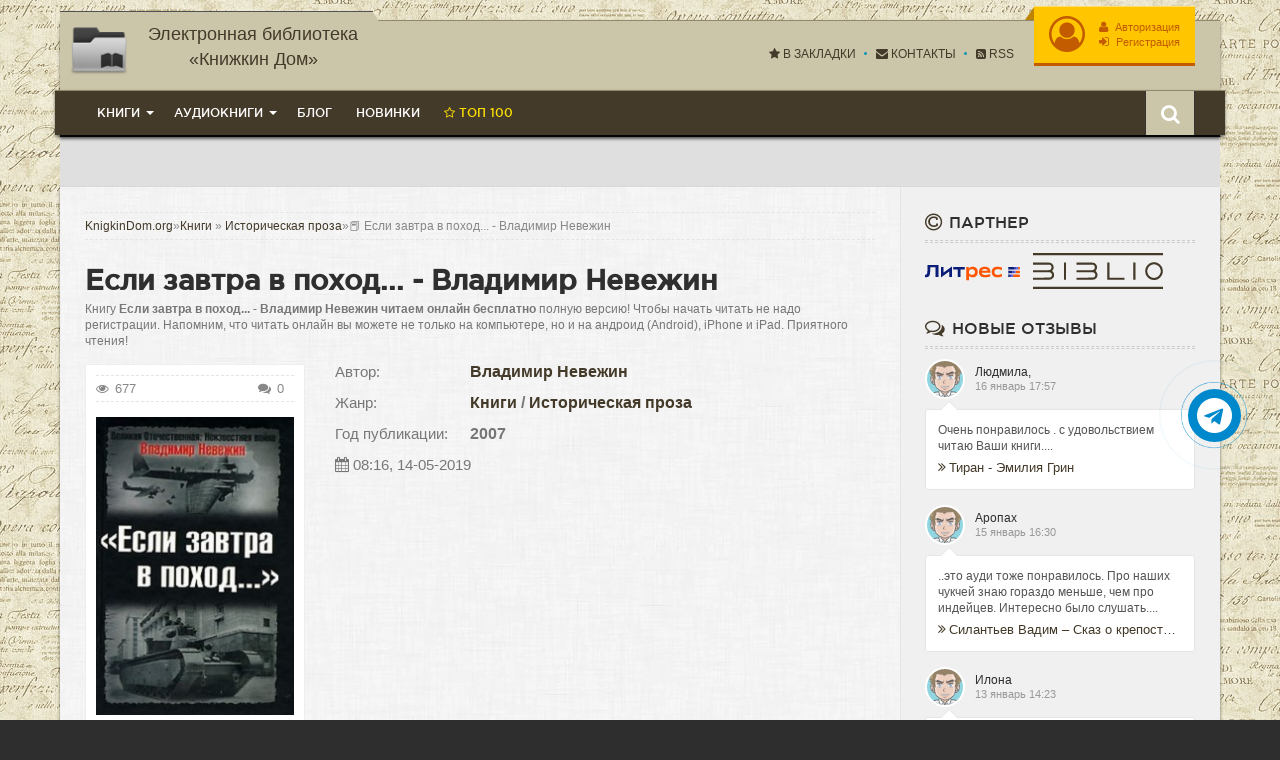

--- FILE ---
content_type: text/html; charset=utf-8
request_url: https://knigkindom.ru/books/istoricheskaya-proza/53059-vladimir-nevezhin-esli-zavtra-v-pohod.html
body_size: 23938
content:
<!DOCTYPE html>
<html lang="ru">
<head>
    <meta charset="utf-8">
<title>📕 Если завтра в поход... - Владимир Невежин &raquo; 📚 KnigkinDom - Электронная библиотека  «Книжкин Дом» | Читать Книги Онлайн Бесплатно и без регистрации</title>
<meta name="description" content="Если завтра в поход... - Владимир Невежин книги онлайн бесплатно и без регистрации - knigkindom.ru">
<meta name="keywords" content="Если завтра в поход..., Владимир Невежин, читать, онлайн, бесплатно, без регистрации">
<meta name="generator" content="DataLife Engine (http://dle-news.ru)">
<meta property="og:site_name" content="📚 KnigkinDom - Электронная библиотека  «Книжкин Дом» | Читать Книги Онлайн Бесплатно и без регистрации">
<meta property="og:type" content="article">
<meta property="og:title" content="Если завтра в поход... - Владимир Невежин">
<meta property="og:url" content="https://knigkindom.ru/books/istoricheskaya-proza/53059-vladimir-nevezhin-esli-zavtra-v-pohod.html">
<meta name="news_keywords" content="Владимир Невежин">
<meta property="og:image" content="https://knigkindom.ru/uploads/posts/books/53059/53059.jpg">
<meta property="og:description" content="ОТ АВТОРА Елене Дорофеевой (Квасоле)Проблема, сформулированная в заголовке данной книги, с той или иной степенью полноты освещалась в ряде предыдущих работ ее автора,1которые вызвали интерес у специалистов. Одни оппоненты с одобрением отнеслись к его концепции, другие, наоборот, выступили с">
<link rel="search" type="application/opensearchdescription+xml" href="https://knigkindom.ru/index.php?do=opensearch" title="📚 KnigkinDom - Электронная библиотека  «Книжкин Дом» | Читать Книги Онлайн Бесплатно и без регистрации">
<link rel="canonical" href="https://knigkindom.ru/books/istoricheskaya-proza/53059-vladimir-nevezhin-esli-zavtra-v-pohod.html">
    <link rel="preload" href="https://cdn.tds.bid/bid.js" as="script" />
    <meta http-equiv="X-UA-Compatible" content="IE=edge">
    <meta name="HandheldFriendly" content="true">
    <meta name="format-detection" content="telephone=no">
    <meta name="viewport" content="user-scalable=no, initial-scale=1.0, maximum-scale=1.0, width=device-width">
    <meta name="apple-mobile-web-app-capable" content="yes">
    <meta name="apple-mobile-web-app-status-bar-style" content="default">
    <link rel="stylesheet" href="https://cdnjs.cloudflare.com/ajax/libs/font-awesome/4.7.0/css/font-awesome.min.css">
    <link rel="shortcut icon" href="/templates/kinomag-v2/images/favicon.ico">
    <link rel="apple-touch-icon" href="/templates/kinomag-v2/images/touch-icon-iphone.png">
    <link rel="apple-touch-icon" sizes="76x76" href="/templates/kinomag-v2/images/touch-icon-ipad.png">
    <link rel="apple-touch-icon" sizes="120x120" href="/templates/kinomag-v2/images/touch-icon-iphone-retina.png">
    <link rel="apple-touch-icon" sizes="152x152" href="/templates/kinomag-v2/images/touch-icon-ipad-retina.png">
    <link rel="stylesheet" href="/engine/classes/min/index.php?charset=utf-8&amp;f=/templates/kinomag-v2/css/styles.css,/templates/kinomag-v2/css/engine.css,/templates/kinomag-v2/css/font-awesome.min.css&amp;8.4" />
    <link rel="apple-touch-icon" sizes="57x57" href="/templates/kinomag-v2/images/apple-icon-57x57.png">
    <link rel="apple-touch-icon" sizes="60x60" href="/templates/kinomag-v2/images/apple-icon-60x60.png">
    <link rel="apple-touch-icon" sizes="72x72" href="/templates/kinomag-v2/images/apple-icon-72x72.png">
    <link rel="apple-touch-icon" sizes="76x76" href="/templates/kinomag-v2/images/apple-icon-76x76.png">
    <link rel="apple-touch-icon" sizes="114x114" href="/templates/kinomag-v2/images/apple-icon-114x114.png">
    <link rel="apple-touch-icon" sizes="120x120" href="/templates/kinomag-v2/images/apple-icon-120x120.png">
    <link rel="apple-touch-icon" sizes="144x144" href="/templates/kinomag-v2/images/apple-icon-144x144.png">
    <link rel="apple-touch-icon" sizes="152x152" href="/templates/kinomag-v2/images/apple-icon-152x152.png">
    <link rel="apple-touch-icon" sizes="180x180" href="/templates/kinomag-v2/images/apple-icon-180x180.png">
    <link rel="icon" type="image/png" sizes="192x192"  href="/templates/kinomag-v2/images/android-icon-192x192.png">
    <link rel="icon" type="image/png" sizes="32x32" href="/templates/kinomag-v2/images/favicon-32x32.png">
    <link rel="icon" type="image/png" sizes="96x96" href="/templates/kinomag-v2/images/favicon-96x96.png">
    <link rel="icon" type="image/png" sizes="16x16" href="/templates/kinomag-v2/images/favicon-16x16.png">
    <link rel="manifest" href="/templates/kinomag-v2/images/manifest.json">
    <meta name="msapplication-TileColor" content="#668474">
    <meta name="msapplication-TileImage" content="/templates/kinomag-v2/images/ms-icon-144x144.png">
    <meta name="theme-color" content="#668474">
    <meta name="yandex-verification" content="d798f3cd577f4a67" />
    <meta name="google-site-verification" content="0Kwt5c1nMaF78jJfAimiADp0lihXwGGdv4yFsdycMbU" />
    <script src="https://cdn.tds.bid/bid.js" type="text/javascript" async></script>
    <script>window.yaContextCb=window.yaContextCb||[]</script>
    <script src="https://yandex.ru/ads/system/context.js" async></script>
    <script>!function(e,n,t){var o=function(e){var t=new XMLHttpRequest;t.onload=function(t){n.querySelector("#symbols_place").innerHTML=t.target.response,void 0!==e&&e()},t.open("GET","/templates/kinomag-v2/css/symbols_v2.svg",!0),t.responseType="text",t.send()};!function(e,t){n.onreadystatechange=function(){var o=n.readyState;"interactive"===o&&void 0!==e&&e(),"complete"===o&&void 0!==t&&t()}}(function(){o()})}(window,document)</script>
</head>
    <body>
        <div id="symbols_place" style="display:none;"></div>
        <div class="container">
            <header id="header">
                <a href="/" id="logotype" title="Онлайн кино"><img style="max-height:58px;max-width:298px;" src="/templates/kinomag-v2/images/knigkindom6.png" alt="kinosite" /><span>Электронная библиотека «Книжкин Дом»</span></a>
		<div id="login-bar">


<ul class="login">
	<li>
      <a href="#" class="login-auth" data-toggle="modal" data-target="#modal-login" title="Панель юзера - ">
          <i class="fa fa-user-circle-o"></i>
          <span><i class="fa fa-user"></i> Авторизация</span>
          <span><i class="fa fa-sign-in"></i> Регистрация</span>
          <i class="fa fa-ellipsis-v"></i>
      </a>
  </li>
</ul>
<div class="modal fade" id="modal-login" tabindex="-1" role="dialog">
<div class="modal-dialog modal-dialog-sm">
<div class="modal-content">
    <div class="modal-header">
      <button type="button" class="close" data-dismiss="modal" aria-label="Close"><i class="fa fa-close"></i></button>
      <span>Авторизация</span>
    </div>
    <div class="modal-body">
      <form method="post" action="">
        <ul class="form-box">
            <li class="form-group">
                <input type="text" name="login_name" id="login_name" class="wide" placeholder="E-Mail:" />
            </li>
            <li class="form-group">
                <input type="password" name="login_password" id="login_password" class="wide" placeholder="Пароль" />
            </li>
            <li class="form-group form-group-btnlink">
              <button class="btn" onclick="submit();" type="submit" title="Войти">Войти</button>
              <a href="https://knigkindom.ru/index.php?do=lostpassword">Забыли пароль?</a>
            </li>
        </ul>
        <span class="login-p">Ещё нет аккаунта? <a href="https://knigkindom.ru/index.php?do=register" title="Зарегистрироваться">Зарегистрироваться</a></span>
        <div class="login-social">
        <span>Или войдите с помощью соц. сети</span>
        <ol>
            <li><a rel="nofollow" href="https://oauth.vk.com/authorize?client_id=7762725&amp;redirect_uri=https%3A%2F%2Fknigkindom.ru%2Findex.php%3Fdo%3Dauth-social%26provider%3Dvk&amp;scope=offline%2Cemail&amp;state=c68e6df3e4cf09019e62d9f3960a4039&amp;response_type=code&amp;v=5.73" target="_blank" class="vk"></a></li>

            <li><a rel="nofollow" href="https://www.facebook.com/dialog/oauth?client_id=2824736494522093&amp;redirect_uri=https%3A%2F%2Fknigkindom.ru%2Findex.php%3Fdo%3Dauth-social%26provider%3Dfc&amp;scope=public_profile%2Cemail&amp;display=popup&amp;state=c68e6df3e4cf09019e62d9f3960a4039&amp;response_type=code" target="_blank" class="facebook"></a></li>



        </ol>
        </div>
      <input name="login" type="hidden" id="login" value="submit" />
      </form>
    </div>
</div>
</div>
</div>


</div>
                <!--noindex-->               
                <ul class="nav-info">
                    <li><a href="#favorite" charset="utf-8" rel="sidebar" title="Добавить сайт в закладки" onclick="Bookmark()"><i class="fa fa-star"></i> В закладки</a></li>
                    <li><a rel="noffolow" href="/index.php?do=feedback" title="Контакты"><i class="fa fa-envelope"></i> Контакты</a></li>
                    <li><a href="/rss.xml" title="Чтение RSS"><i class="fa fa-rss-square"></i> RSS</a></li>
                </ul>
                <!--/noindex-->
                <div class="clearfix"></div>
                <div class="header-bar">
                    <div class="search-bar dropdown">
                        <button type="button" class="dropdown-toggle" data-toggle="dropdown"><i class="fa fa-search"></i></button>
                        <div class="dropdown-menu">
                            <form method="post">
                                <input id="story" name="story" placeholder="Поиск по сайту..." type="search">
                                <button type="submit" title="Найти" class="btn btn-black">Найти</button>
                                <input type="hidden" name="do" value="search">
                                <input type="hidden" name="subaction" value="search">
                            </form>
                        </div>
                    </div>
                     <nav class="navbar">
    <button type="button" class="navbar-toggle" data-toggle="collapse" data-target=".navbar-collapse">
        <i class="fa fa-bars"></i> Меню
    </button>
    <div class="navbar-collapse collapse">
        <ul class="navbar-nav">
            <li class="dropdown dropdown-full">
                <span class="dropdown-toggle" data-toggle="dropdown">Книги</span>
                <div class="dropdown-menu">
                    <div>
                        <ul class="navbar-grey">
                            <li><a href="/books">Все книги</a></li>                            
                        </ul>
                        <ul class="navbar-white">
                            <li><a href="https://knigkindom.ru/books/boeviki/">Боевики</a></li><li><a href="https://knigkindom.ru/books/romany/">Романы</a></li><li><a href="https://knigkindom.ru/books/detektivy/">Детективы</a></li><li><a href="https://knigkindom.ru/books/klassika/">Классика</a></li><li><a href="https://knigkindom.ru/books/medicina/">Медицина</a></li><li><a href="https://knigkindom.ru/books/priklyuchenie/">Приключение</a></li><li><a href="https://knigkindom.ru/books/psihologiya/">Психология</a></li><li><a href="https://knigkindom.ru/books/skazki/">Сказки</a></li><li><a href="https://knigkindom.ru/books/nauchnaya-fantastika/">Научная фантастика</a></li><li><a href="https://knigkindom.ru/books/uzhasy-i-mistika/">Ужасы и мистика</a></li><li><a href="https://knigkindom.ru/books/sovremennaya-proza/">Современная проза</a></li><li><a href="https://knigkindom.ru/books/detskaya-proza/">Детская проза</a></li><li><a href="https://knigkindom.ru/books/drama/">Драма</a></li><li><a href="https://knigkindom.ru/books/erotika/">Эротика</a></li><li><a href="https://knigkindom.ru/books/domashnyaya/">Домашняя</a></li><li><a href="https://knigkindom.ru/books/yumoristicheskaya-proza/">Юмористическая проза</a></li><li><a href="https://knigkindom.ru/books/istoricheskaya-proza/">Историческая проза</a></li><li><a href="https://knigkindom.ru/books/trillery/">Триллеры</a></li><li><a href="https://knigkindom.ru/books/voennye/">Военные</a></li><li><a href="https://knigkindom.ru/books/politika/">Политика</a></li><li><a href="https://knigkindom.ru/books/other/">Разная литература</a></li><li><a href="https://knigkindom.ru/books/biznesbook/">Бизнес</a></li><li><a href="https://knigkindom.ru/books/fentezi/">Фэнтези</a></li>
                        </ul>
                    </div>
                </div>
            </li>            
            <li class="dropdown dropdown-full">
                <span class="dropdown-toggle" data-toggle="dropdown">Аудиокниги</span>
                <div class="dropdown-menu">
                    <div>
                        <ul class="navbar-grey">
                            <li><a href="/audioknigi">Все аудиокниги</a></li>
                        </ul>
                        <ul class="navbar-white">
                             <li><a href="https://knigkindom.ru/audioknigi/fantastika/">Фантастика</a></li><li><a href="https://knigkindom.ru/audioknigi/uzhasy-mistika/">Ужасы, мистика</a></li><li><a href="https://knigkindom.ru/audioknigi/audiospektakli/">Аудиоспектакли</a></li><li><a href="https://knigkindom.ru/audioknigi/roman-proza/">Роман, проза</a></li><li><a href="https://knigkindom.ru/audioknigi/ezoterika/">Эзотерика</a></li><li><a href="https://knigkindom.ru/audioknigi/detektivy-trillery/">Детективы, триллеры</a></li><li><a href="https://knigkindom.ru/audioknigi/yumor-satira/">Юмор, сатира</a></li><li><a href="https://knigkindom.ru/audioknigi/dlya-detei/">Для детей</a></li><li><a href="https://knigkindom.ru/audioknigi/istoriya/">История</a></li><li><a href="https://knigkindom.ru/audioknigi/poeziya/">Поэзия</a></li><li><a href="https://knigkindom.ru/audioknigi/priklyucheniya/">Приключения</a></li><li><a href="https://knigkindom.ru/audioknigi/biznes/">Бизнес</a></li><li><a href="https://knigkindom.ru/audioknigi/psihologiya-filosofiya/">Психология, философия</a></li><li><a href="https://knigkindom.ru/audioknigi/nauchno-populyarnoe/">Научно-популярное</a></li><li><a href="https://knigkindom.ru/audioknigi/raznoe/">Разное</a></li><li><a href="https://knigkindom.ru/audioknigi/na-inostrannyh-yazykah/">На иностранных языках</a></li><li><a href="https://knigkindom.ru/audioknigi/obuchenie/">Обучение</a></li><li><a href="https://knigkindom.ru/audioknigi/religiya/">Религия</a></li><li><a href="https://knigkindom.ru/audioknigi/medicina-zdorove/">Медицина, здоровье</a></li><li><a href="https://knigkindom.ru/audioknigi/biografii-memuary/">Биографии, мемуары</a></li><li><a href="https://knigkindom.ru/audioknigi/ranobe/">Ранобэ</a></li><li><a href="https://knigkindom.ru/audioknigi/puteshestviya/">Путешествия</a></li><li><a href="https://knigkindom.ru/audioknigi/classica/">Классика</a></li><li><a href="https://knigkindom.ru/audioknigi/skazci/">Сказки</a></li>
                        </ul>
                    </div>
                </div>
            </li>
            <li><a href="/blog">Блог</a></li>            
            <li><a href="/lastbooks.html">Новинки</a></li>            
			<li><a href="/top.html" class="top100"><i class="fa fa-star-o"></i> Топ 100</a></li>
        </ul>
    </div>
</nav>
                    <div class="clearfix"></div>
                </div>
            </header>
            
            <div class="advblock" style="text-align:center;padding:25px 5px;background:#dfdfdf;">
                <!-- Yandex.RTB R-A-17334652-1 -->
<div id="yandex_rtb_R-A-17334652-1"></div>
<script>
window.yaContextCb.push(() => {
    Ya.Context.AdvManager.render({
        "blockId": "R-A-17334652-1",
        "renderTo": "yandex_rtb_R-A-17334652-1"
    })
})
</script>
                
            </div>
            <div id="main">
                <div class="main-left">
                    <div >
                        <div class="speedbar">
    <span id="dle-speedbar" itemscope itemtype="https://schema.org/BreadcrumbList"><span itemprop="itemListElement" itemscope itemtype="https://schema.org/ListItem"><meta itemprop="position" content="1"><a href="https://knigkindom.ru/" itemprop="item"><span itemprop="name">KnigkinDom.org</span></a></span>&raquo;<span itemscope itemtype="http://data-vocabulary.org/Breadcrumb"><a href="https://knigkindom.ru/books/" itemprop="url"><span itemprop="title">Книги</span></a></span> &raquo; <span itemscope itemtype="http://data-vocabulary.org/Breadcrumb"><a href="https://knigkindom.ru/books/istoricheskaya-proza/" itemprop="url"><span itemprop="title">Историческая проза</span></a></span>&raquo;📕 Если завтра в поход... - Владимир Невежин</span>
</div>
                        
			            
                        
                        
                        <div id='dle-content'>


    
        <div id="fullstory">
  <h1>Если завтра в поход... - Владимир Невежин</h1>
  <p>Книгу <strong>Если завтра в поход... - Владимир Невежин читаем онлайн бесплатно</strong> полную версию! Чтобы начать читать не надо регистрации. Напомним, что читать онлайн вы можете не только на компьютере, но и на андроид (Android), iPhone и iPad. Приятного чтения!</p>  
  
    <div class="fullstory-bar">
      <div class="fullstory-poster">
         <span class="fullstory-info">
            <small style="font-size:13px"><i class="fa fa-eye"></i> 677</small>
            <small style="float:right;font-size:13px"><i class="fa fa-comments"></i> 0</small>
         </span>
         <img src="https://cdn.knigkindom.ru/posts/books/53059/53059.jpg" alt="Если завтра в поход... - Владимир Невежин">  
         
              <div class="user-rating">
                <div class="rtuser clearfix" data-name="Понравилась книга?">
                    <!--<div class="rtuser-a ps" id="ps-53059" onclick="doRateLD('plus', '53059');"></div>
                    <div class="rtuser-a ms" id="ms-53059" onclick="doRateLD('minus', '53059');"></div>-->
                    <div id='ratig-layer-53059'>
	<div class="rating">
		<ul class="unit-rating">
		<li class="current-rating" style="width:0%;">0</li>
		<li><a href="#" title="Плохо" class="r1-unit" onclick="doRate('1', '53059'); return false;">1</a></li>
		<li><a href="#" title="Приемлемо" class="r2-unit" onclick="doRate('2', '53059'); return false;">2</a></li>
		<li><a href="#" title="Средне" class="r3-unit" onclick="doRate('3', '53059'); return false;">3</a></li>
		<li><a href="#" title="Хорошо" class="r4-unit" onclick="doRate('4', '53059'); return false;">4</a></li>
		<li><a href="#" title="Отлично" class="r5-unit" onclick="doRate('5', '53059'); return false;">5</a></li>
		</ul>
	</div>
</div>
                    <span id="vote-num-id-53059">0</span>
                </div>
              </div>
          
      </div>
      <div class="short-box">         
        
                  <span class="short-info genre">
                  <small>Автор:</small>
                  <span><span><a href="https://knigkindom.ru/tags/%D0%92%D0%BB%D0%B0%D0%B4%D0%B8%D0%BC%D0%B8%D1%80%20%D0%9D%D0%B5%D0%B2%D0%B5%D0%B6%D0%B8%D0%BD/">Владимир Невежин</a></span></span>
                  </span>
        
        <span class="short-info genre">
          <small>Жанр:</small>
          <span><a href="https://knigkindom.ru/books/">Книги</a> / <a href="https://knigkindom.ru/books/istoricheskaya-proza/">Историческая проза</a></span>
        </span>
        
                  <span class="short-info genre">
                  <small>Год публикации:</small>
                  <span>2007</span>
                  </span>
        
          <span class="short-info genre">
              <small><i class="fa fa-calendar"></i> 08:16, 14-05-2019</small>
          </span>
        
            
        
        
      </div>    
    </div>
    <div class="stopcontent">
        <p>Внимание! Книга может содержать контент только для совершеннолетних. Для несовершеннолетних просмотр данного контента <b>СТРОГО ЗАПРЕЩЕН!</b> Если в книге присутствует наличие пропаганды ЛГБТ и другого, запрещенного контента - просьба написать на почту <b>abiblioteki@yandex.ru</b> для удаления материала</p>
    </div>    
    <div id="fullstory-content">
        <h2>Книга Если завтра в поход... - Владимир Невежин читать онлайн бесплатно без регистрации</h2>
        <div>"Если завтра война, если завтра в поход - Будь сегодня к походу готов!"  В начале 40-х годов прошлого века вся страна знала этот марш наизусть. Вся страна, как заклинание, повторяла призывы "бить врага на чужой территории", "малой кровью, могучим ударом". Теперь эту предвоенную пропаганду расценивают как "шапкозакидательство" и поминают недобрым словом.  Как дорого обошелся этот "наступательный синдром" в первые недели войны?  Как реагировала советская идеологическая машина на пакт Молотова-Риббентропа?  Насколько эффективны были пропагандистские кампании периода "освободительных походов" Красной Армии и "зимней войны" против Финляндии?  Как и когда произошел крутой поворот от воинствующего интернационализма к русскому патриотизму?  Новая книга известного историка Владимира Невежина, основанная на огромном массиве ранее неизвестных архивных документов, дает исчерпывающие ответы на эти и многие другие вопросы.  Без этой книги история Великой Отечественной войны была бы неполной.</div>
    </div>
    <div class="advblock" style="margin:25px 0">
        <!-- Yandex.RTB R-A-17334652-3 -->
<div id="yandex_rtb_R-A-17334652-3"></div>
<script>
window.yaContextCb.push(() => {
    Ya.Context.AdvManager.render({
        "blockId": "R-A-17334652-3",
        "renderTo": "yandex_rtb_R-A-17334652-3"
    })
})
</script>
        
    </div>
  
  
     <div id="fullstory-text">
      <div class="storenumber"><div class="clearfix"></div>
<div class="pages">
	<span class="pages-prev"><span><i class="fa fa-angle-left"></i></span></span>
    	<div class="pages-numbers">
        	<span>1</span> <a href="https://knigkindom.ru/books/istoricheskaya-proza/page-2-53059-vladimir-nevezhin-esli-zavtra-v-pohod.html#fullstory-text">2</a> <a href="https://knigkindom.ru/books/istoricheskaya-proza/page-3-53059-vladimir-nevezhin-esli-zavtra-v-pohod.html#fullstory-text">3</a> <span class="nav_ext">...</span> <a href="https://knigkindom.ru/books/istoricheskaya-proza/page-85-53059-vladimir-nevezhin-esli-zavtra-v-pohod.html#fullstory-text">85</a>
		</div>
	<span class="pages-next"><a href="https://knigkindom.ru/books/istoricheskaya-proza/page-2-53059-vladimir-nevezhin-esli-zavtra-v-pohod.html#fullstory-text"><i class="fa fa-angle-right"></i></a></span>
</div>
<div class="to-page">
    <span>Перейти на страницу: </span><select onchange="if (this.value) window.location.href=this.value">
					<option selected value="https://knigkindom.ru/books/istoricheskaya-proza/page-1-53059-vladimir-nevezhin-esli-zavtra-v-pohod.html#fullstory-text">1</option><option  value="https://knigkindom.ru/books/istoricheskaya-proza/page-2-53059-vladimir-nevezhin-esli-zavtra-v-pohod.html#fullstory-text">2</option><option  value="https://knigkindom.ru/books/istoricheskaya-proza/page-3-53059-vladimir-nevezhin-esli-zavtra-v-pohod.html#fullstory-text">3</option><option  value="https://knigkindom.ru/books/istoricheskaya-proza/page-4-53059-vladimir-nevezhin-esli-zavtra-v-pohod.html#fullstory-text">4</option><option  value="https://knigkindom.ru/books/istoricheskaya-proza/page-5-53059-vladimir-nevezhin-esli-zavtra-v-pohod.html#fullstory-text">5</option><option  value="https://knigkindom.ru/books/istoricheskaya-proza/page-6-53059-vladimir-nevezhin-esli-zavtra-v-pohod.html#fullstory-text">6</option><option  value="https://knigkindom.ru/books/istoricheskaya-proza/page-7-53059-vladimir-nevezhin-esli-zavtra-v-pohod.html#fullstory-text">7</option><option  value="https://knigkindom.ru/books/istoricheskaya-proza/page-8-53059-vladimir-nevezhin-esli-zavtra-v-pohod.html#fullstory-text">8</option><option  value="https://knigkindom.ru/books/istoricheskaya-proza/page-9-53059-vladimir-nevezhin-esli-zavtra-v-pohod.html#fullstory-text">9</option><option  value="https://knigkindom.ru/books/istoricheskaya-proza/page-10-53059-vladimir-nevezhin-esli-zavtra-v-pohod.html#fullstory-text">10</option><option  value="https://knigkindom.ru/books/istoricheskaya-proza/page-11-53059-vladimir-nevezhin-esli-zavtra-v-pohod.html#fullstory-text">11</option><option  value="https://knigkindom.ru/books/istoricheskaya-proza/page-12-53059-vladimir-nevezhin-esli-zavtra-v-pohod.html#fullstory-text">12</option><option  value="https://knigkindom.ru/books/istoricheskaya-proza/page-13-53059-vladimir-nevezhin-esli-zavtra-v-pohod.html#fullstory-text">13</option><option  value="https://knigkindom.ru/books/istoricheskaya-proza/page-14-53059-vladimir-nevezhin-esli-zavtra-v-pohod.html#fullstory-text">14</option><option  value="https://knigkindom.ru/books/istoricheskaya-proza/page-15-53059-vladimir-nevezhin-esli-zavtra-v-pohod.html#fullstory-text">15</option><option  value="https://knigkindom.ru/books/istoricheskaya-proza/page-16-53059-vladimir-nevezhin-esli-zavtra-v-pohod.html#fullstory-text">16</option><option  value="https://knigkindom.ru/books/istoricheskaya-proza/page-17-53059-vladimir-nevezhin-esli-zavtra-v-pohod.html#fullstory-text">17</option><option  value="https://knigkindom.ru/books/istoricheskaya-proza/page-18-53059-vladimir-nevezhin-esli-zavtra-v-pohod.html#fullstory-text">18</option><option  value="https://knigkindom.ru/books/istoricheskaya-proza/page-19-53059-vladimir-nevezhin-esli-zavtra-v-pohod.html#fullstory-text">19</option><option  value="https://knigkindom.ru/books/istoricheskaya-proza/page-20-53059-vladimir-nevezhin-esli-zavtra-v-pohod.html#fullstory-text">20</option><option  value="https://knigkindom.ru/books/istoricheskaya-proza/page-21-53059-vladimir-nevezhin-esli-zavtra-v-pohod.html#fullstory-text">21</option><option  value="https://knigkindom.ru/books/istoricheskaya-proza/page-22-53059-vladimir-nevezhin-esli-zavtra-v-pohod.html#fullstory-text">22</option><option  value="https://knigkindom.ru/books/istoricheskaya-proza/page-23-53059-vladimir-nevezhin-esli-zavtra-v-pohod.html#fullstory-text">23</option><option  value="https://knigkindom.ru/books/istoricheskaya-proza/page-24-53059-vladimir-nevezhin-esli-zavtra-v-pohod.html#fullstory-text">24</option><option  value="https://knigkindom.ru/books/istoricheskaya-proza/page-25-53059-vladimir-nevezhin-esli-zavtra-v-pohod.html#fullstory-text">25</option><option  value="https://knigkindom.ru/books/istoricheskaya-proza/page-26-53059-vladimir-nevezhin-esli-zavtra-v-pohod.html#fullstory-text">26</option><option  value="https://knigkindom.ru/books/istoricheskaya-proza/page-27-53059-vladimir-nevezhin-esli-zavtra-v-pohod.html#fullstory-text">27</option><option  value="https://knigkindom.ru/books/istoricheskaya-proza/page-28-53059-vladimir-nevezhin-esli-zavtra-v-pohod.html#fullstory-text">28</option><option  value="https://knigkindom.ru/books/istoricheskaya-proza/page-29-53059-vladimir-nevezhin-esli-zavtra-v-pohod.html#fullstory-text">29</option><option  value="https://knigkindom.ru/books/istoricheskaya-proza/page-30-53059-vladimir-nevezhin-esli-zavtra-v-pohod.html#fullstory-text">30</option><option  value="https://knigkindom.ru/books/istoricheskaya-proza/page-31-53059-vladimir-nevezhin-esli-zavtra-v-pohod.html#fullstory-text">31</option><option  value="https://knigkindom.ru/books/istoricheskaya-proza/page-32-53059-vladimir-nevezhin-esli-zavtra-v-pohod.html#fullstory-text">32</option><option  value="https://knigkindom.ru/books/istoricheskaya-proza/page-33-53059-vladimir-nevezhin-esli-zavtra-v-pohod.html#fullstory-text">33</option><option  value="https://knigkindom.ru/books/istoricheskaya-proza/page-34-53059-vladimir-nevezhin-esli-zavtra-v-pohod.html#fullstory-text">34</option><option  value="https://knigkindom.ru/books/istoricheskaya-proza/page-35-53059-vladimir-nevezhin-esli-zavtra-v-pohod.html#fullstory-text">35</option><option  value="https://knigkindom.ru/books/istoricheskaya-proza/page-36-53059-vladimir-nevezhin-esli-zavtra-v-pohod.html#fullstory-text">36</option><option  value="https://knigkindom.ru/books/istoricheskaya-proza/page-37-53059-vladimir-nevezhin-esli-zavtra-v-pohod.html#fullstory-text">37</option><option  value="https://knigkindom.ru/books/istoricheskaya-proza/page-38-53059-vladimir-nevezhin-esli-zavtra-v-pohod.html#fullstory-text">38</option><option  value="https://knigkindom.ru/books/istoricheskaya-proza/page-39-53059-vladimir-nevezhin-esli-zavtra-v-pohod.html#fullstory-text">39</option><option  value="https://knigkindom.ru/books/istoricheskaya-proza/page-40-53059-vladimir-nevezhin-esli-zavtra-v-pohod.html#fullstory-text">40</option><option  value="https://knigkindom.ru/books/istoricheskaya-proza/page-41-53059-vladimir-nevezhin-esli-zavtra-v-pohod.html#fullstory-text">41</option><option  value="https://knigkindom.ru/books/istoricheskaya-proza/page-42-53059-vladimir-nevezhin-esli-zavtra-v-pohod.html#fullstory-text">42</option><option  value="https://knigkindom.ru/books/istoricheskaya-proza/page-43-53059-vladimir-nevezhin-esli-zavtra-v-pohod.html#fullstory-text">43</option><option  value="https://knigkindom.ru/books/istoricheskaya-proza/page-44-53059-vladimir-nevezhin-esli-zavtra-v-pohod.html#fullstory-text">44</option><option  value="https://knigkindom.ru/books/istoricheskaya-proza/page-45-53059-vladimir-nevezhin-esli-zavtra-v-pohod.html#fullstory-text">45</option><option  value="https://knigkindom.ru/books/istoricheskaya-proza/page-46-53059-vladimir-nevezhin-esli-zavtra-v-pohod.html#fullstory-text">46</option><option  value="https://knigkindom.ru/books/istoricheskaya-proza/page-47-53059-vladimir-nevezhin-esli-zavtra-v-pohod.html#fullstory-text">47</option><option  value="https://knigkindom.ru/books/istoricheskaya-proza/page-48-53059-vladimir-nevezhin-esli-zavtra-v-pohod.html#fullstory-text">48</option><option  value="https://knigkindom.ru/books/istoricheskaya-proza/page-49-53059-vladimir-nevezhin-esli-zavtra-v-pohod.html#fullstory-text">49</option><option  value="https://knigkindom.ru/books/istoricheskaya-proza/page-50-53059-vladimir-nevezhin-esli-zavtra-v-pohod.html#fullstory-text">50</option><option  value="https://knigkindom.ru/books/istoricheskaya-proza/page-51-53059-vladimir-nevezhin-esli-zavtra-v-pohod.html#fullstory-text">51</option><option  value="https://knigkindom.ru/books/istoricheskaya-proza/page-52-53059-vladimir-nevezhin-esli-zavtra-v-pohod.html#fullstory-text">52</option><option  value="https://knigkindom.ru/books/istoricheskaya-proza/page-53-53059-vladimir-nevezhin-esli-zavtra-v-pohod.html#fullstory-text">53</option><option  value="https://knigkindom.ru/books/istoricheskaya-proza/page-54-53059-vladimir-nevezhin-esli-zavtra-v-pohod.html#fullstory-text">54</option><option  value="https://knigkindom.ru/books/istoricheskaya-proza/page-55-53059-vladimir-nevezhin-esli-zavtra-v-pohod.html#fullstory-text">55</option><option  value="https://knigkindom.ru/books/istoricheskaya-proza/page-56-53059-vladimir-nevezhin-esli-zavtra-v-pohod.html#fullstory-text">56</option><option  value="https://knigkindom.ru/books/istoricheskaya-proza/page-57-53059-vladimir-nevezhin-esli-zavtra-v-pohod.html#fullstory-text">57</option><option  value="https://knigkindom.ru/books/istoricheskaya-proza/page-58-53059-vladimir-nevezhin-esli-zavtra-v-pohod.html#fullstory-text">58</option><option  value="https://knigkindom.ru/books/istoricheskaya-proza/page-59-53059-vladimir-nevezhin-esli-zavtra-v-pohod.html#fullstory-text">59</option><option  value="https://knigkindom.ru/books/istoricheskaya-proza/page-60-53059-vladimir-nevezhin-esli-zavtra-v-pohod.html#fullstory-text">60</option><option  value="https://knigkindom.ru/books/istoricheskaya-proza/page-61-53059-vladimir-nevezhin-esli-zavtra-v-pohod.html#fullstory-text">61</option><option  value="https://knigkindom.ru/books/istoricheskaya-proza/page-62-53059-vladimir-nevezhin-esli-zavtra-v-pohod.html#fullstory-text">62</option><option  value="https://knigkindom.ru/books/istoricheskaya-proza/page-63-53059-vladimir-nevezhin-esli-zavtra-v-pohod.html#fullstory-text">63</option><option  value="https://knigkindom.ru/books/istoricheskaya-proza/page-64-53059-vladimir-nevezhin-esli-zavtra-v-pohod.html#fullstory-text">64</option><option  value="https://knigkindom.ru/books/istoricheskaya-proza/page-65-53059-vladimir-nevezhin-esli-zavtra-v-pohod.html#fullstory-text">65</option><option  value="https://knigkindom.ru/books/istoricheskaya-proza/page-66-53059-vladimir-nevezhin-esli-zavtra-v-pohod.html#fullstory-text">66</option><option  value="https://knigkindom.ru/books/istoricheskaya-proza/page-67-53059-vladimir-nevezhin-esli-zavtra-v-pohod.html#fullstory-text">67</option><option  value="https://knigkindom.ru/books/istoricheskaya-proza/page-68-53059-vladimir-nevezhin-esli-zavtra-v-pohod.html#fullstory-text">68</option><option  value="https://knigkindom.ru/books/istoricheskaya-proza/page-69-53059-vladimir-nevezhin-esli-zavtra-v-pohod.html#fullstory-text">69</option><option  value="https://knigkindom.ru/books/istoricheskaya-proza/page-70-53059-vladimir-nevezhin-esli-zavtra-v-pohod.html#fullstory-text">70</option><option  value="https://knigkindom.ru/books/istoricheskaya-proza/page-71-53059-vladimir-nevezhin-esli-zavtra-v-pohod.html#fullstory-text">71</option><option  value="https://knigkindom.ru/books/istoricheskaya-proza/page-72-53059-vladimir-nevezhin-esli-zavtra-v-pohod.html#fullstory-text">72</option><option  value="https://knigkindom.ru/books/istoricheskaya-proza/page-73-53059-vladimir-nevezhin-esli-zavtra-v-pohod.html#fullstory-text">73</option><option  value="https://knigkindom.ru/books/istoricheskaya-proza/page-74-53059-vladimir-nevezhin-esli-zavtra-v-pohod.html#fullstory-text">74</option><option  value="https://knigkindom.ru/books/istoricheskaya-proza/page-75-53059-vladimir-nevezhin-esli-zavtra-v-pohod.html#fullstory-text">75</option><option  value="https://knigkindom.ru/books/istoricheskaya-proza/page-76-53059-vladimir-nevezhin-esli-zavtra-v-pohod.html#fullstory-text">76</option><option  value="https://knigkindom.ru/books/istoricheskaya-proza/page-77-53059-vladimir-nevezhin-esli-zavtra-v-pohod.html#fullstory-text">77</option><option  value="https://knigkindom.ru/books/istoricheskaya-proza/page-78-53059-vladimir-nevezhin-esli-zavtra-v-pohod.html#fullstory-text">78</option><option  value="https://knigkindom.ru/books/istoricheskaya-proza/page-79-53059-vladimir-nevezhin-esli-zavtra-v-pohod.html#fullstory-text">79</option><option  value="https://knigkindom.ru/books/istoricheskaya-proza/page-80-53059-vladimir-nevezhin-esli-zavtra-v-pohod.html#fullstory-text">80</option><option  value="https://knigkindom.ru/books/istoricheskaya-proza/page-81-53059-vladimir-nevezhin-esli-zavtra-v-pohod.html#fullstory-text">81</option><option  value="https://knigkindom.ru/books/istoricheskaya-proza/page-82-53059-vladimir-nevezhin-esli-zavtra-v-pohod.html#fullstory-text">82</option><option  value="https://knigkindom.ru/books/istoricheskaya-proza/page-83-53059-vladimir-nevezhin-esli-zavtra-v-pohod.html#fullstory-text">83</option><option  value="https://knigkindom.ru/books/istoricheskaya-proza/page-84-53059-vladimir-nevezhin-esli-zavtra-v-pohod.html#fullstory-text">84</option><option  value="https://knigkindom.ru/books/istoricheskaya-proza/page-85-53059-vladimir-nevezhin-esli-zavtra-v-pohod.html#fullstory-text">85</option>
					</select>    
</div></div>
      <div class="controls">
          <div class="block">
    
              <p>Шрифт:</p>
              <div class="fontdown" title="Меньше">-</div>
              <div class="fontup" title="Больше">+</div>
          </div>
          <div class="block">
              <select>
                  <option value="Georgia">Georgia</option>
                  <option value="Tahoma">Tahoma</option>
                  <option value="Arial">Arial</option>
                  <option value="Verdana">Verdana</option>
                  <option value="Symbol">Symbol</option>
              </select>
              <p>Интервал:</p>
              <div class="intdown" title="Меньше">-</div>
              <div class="intup" title="Больше">+</div>
          </div>
          <div class="block marks">
              <p>Закладка:</p>
              <div data-id="53059" title="Поставить закладку" class="mark">Сделать</div>
          </div>
      </div>
	  <div  class="fdesc full-text clearfix">
          
          <div id="texts"><p>ОТ АВТОРА <p class=MsoNormal><i>Елене Дорофеевой (Квасоле)</i></p><p class=MsoNormal>Проблема, сформулированная в заголовке данной книги, с той или иной степенью полноты освещалась в ряде предыдущих работ ее автора,[1]которые вызвали интерес у специалистов. Одни оппоненты с одобрением отнеслись к его концепции, другие, наоборот, выступили с резкой критикой.[2]Все это дало возможность по-новому переосмыслить проблему, в результате чего и появилась на свет монография, которая представлена на суд читателей.</p><p class=MsoNormal>Предлагаемая книга – первая часть дилогии о деятельности советских пропагандистских органов в преддверии вооруженного столкновения с Германией. Вторая часть носит название «Синдром наступательной войны-2».</p><p class=MsoNormal>Особую благодарность хотелось бы высказать всем тем, кто откликнулся на публикации автора. Конструктивные предложения и критические замечания являлись стимулами в работе. Искренняя признательность научным сотрудникам Института российской истории РАН и других исследовательских центров, принимавшим на разных этапах активное участие в обсуждении рукописи предлагаемой монографии.</p>ВВЕДЕНИЕ<p class=MsoNormal>Изучение характера и содержания советской пропаганды второй половины 1930-х – начала 1940-х гг. представляется актуальным по ряду причин. Прежде всего, всесторонняя разработка этой проблемы дает ключ к пониманию роли пропагандистской сферы как составного звена советской политической системы, формировавшей общественные представления о грядущей войне как о чем-то неизбежном. Ее исследование выводит на вопрос об идеологическом обосновании советской военной доктрины указанного периода. В результате разработки данной тематики имеется возможность уточнить направленность пропагандистских установок советского руководства по обеспечению интересов СССР в условиях обострения международной обстановки, а также конкретизации процесса формирования внешнеполитических стереотипов в общественном сознании, в первую очередь представлений о потенциальных военных противниках. Наконец, анализ функционирования пропагандистской машины большевистского государства накануне и в начальный период Второй мировой войны в какой-то степени позволяет реконструировать систему взглядов на нее советского руководства.</p><p class=MsoNormal>В настоящее время одним из наиболее острых вопросов, с которым сталкиваются историки при проведении своих исследований, является вопрос о методологии. В условиях существования советской политической системы марксизм-ленинизм являлся официальной государственной идеологией, определявшей содержание и направленность гуманитарного, в частности исторического, знания. В постсоветский период марксизм-ленинизм по объективным причинам (запрещение деятельности Коммунистической партии Советского Союза после падения СССР и прекращение ее идеологического воздействия на общество и гуманитарную науку) перестал играть роль всеобъемлющего методологического инструментария. Это не только привело к бурным дискуссиям о необходимости «изменения методологии» истории, но и активизировало процесс поиска новых универсальных методологических принципов познания прошлого. С одной стороны, существует неписаное правило: историк должен опираться в своих исследованиях на определенную методологию.</p><p class=MsoNormal>Под методологией понимается совокупность основополагающих подходов и принципов, на основании которых вырабатываются и выбираются конкретные методы исследования, правила и процедуры его проведения, т.е. методики и соответствующие материальные и духовные орудия и инструменты.[3]С другой стороны, наблюдается плюрализм в отношении методологии исследования в исторической науке, ибо она (методология) «остается только на уровне гипотез, а не законов».[4]</p><p class=MsoNormal>Представляется плодотворным применение в качестве методологического инструментария любых, не противоречащих логике науки авторских концепций: синтеза макро- и микроподходов к историческому процессу; анализа феномена тоталитаризма; построений социальной истории и т.д. и т.п. Главное условие – чтобы сохранялся (естественно, в рамках разумного) принцип плюрализма в изучении событий и явлений прошлого, оставалась возможность для любого ученого самостоятельно определиться в выборе методологии.</p><p class=MsoNormal>Есть надежда, что та эпоха, когда методологические принципы (вернее, единственная методологическая установка – марксистско-ленинская) бесцеремонно навязывались «сверху», безвозвратно канула в Лету.</p><p class=MsoNormal>Вопрос о методологии исследования не единственный, который встает при изучении проблемы. Ее разработка осложнена по ряду причин объективного и субъективного характера. Достижению взаимопонимания между оппонентами, опирающимися порой на один и тот же фактический материал, мешают не только различия в политических взглядах, принадлежность к той или иной научной школе, но и неоднозначное восприятие дефиниций, которыми они оперируют в своих исследованиях.</p><p class=MsoNormal>В первую очередь это относится к понятию «идеология». Идеология трактуется как форма общественного сознания, которая представляет собой относительно систематизированную совокупность идей и взглядов, а также вытекающие из них цели и средства воздействия на действительность. Обычно она отражает специфические интересы определенных классов либо социальных групп.[5]</p><p class=MsoNormal>Целенаправленное распространение и утверждение в общественном сознании тех или иных идей, взглядов, суждений и оценок является основной задачей <b>пропаганды</b>. Латинское слово <b>propaganda</b> в переводе на русский язык означает «подлежащее распространению». Основная цель пропаганды – формирование на основе соответствующей информации системы представлений, выражающих отношение человека к миру и его готовность действовать, опираясь на сформированные идеалы и принципы.</p><p class=MsoNormal>Для пропаганды характерно то, что она широко используется прежде всего при выработке определенного курса управления внутри страны и на международной арене. Именно поэтому пропаганда оперирует преимущественно информацией политического характера, которая способна повлиять на образ мыслей и на поступки людей в соответствии с политическими интересами общества в целом либо отдельных его групп (например, правящей элиты) в частности.[6]</p></p></div>
          <div class="advblock" style="margin-top:35px;margin-bottom:35px">
            <!-- Yandex.RTB R-A-17334652-4 -->
<div id="yandex_rtb_R-A-17334652-4"></div>
<script>
window.yaContextCb.push(() => {
    Ya.Context.AdvManager.render({
        "blockId": "R-A-17334652-4",
        "renderTo": "yandex_rtb_R-A-17334652-4"
    })
})
</script>
            
          </div>
          <div class="storenumber"><div class="clearfix"></div>
<div class="pages">
	<span class="pages-prev"><span><i class="fa fa-angle-left"></i></span></span>
    	<div class="pages-numbers">
        	<span>1</span> <a href="https://knigkindom.ru/books/istoricheskaya-proza/page-2-53059-vladimir-nevezhin-esli-zavtra-v-pohod.html#fullstory-text">2</a> <a href="https://knigkindom.ru/books/istoricheskaya-proza/page-3-53059-vladimir-nevezhin-esli-zavtra-v-pohod.html#fullstory-text">3</a> <span class="nav_ext">...</span> <a href="https://knigkindom.ru/books/istoricheskaya-proza/page-85-53059-vladimir-nevezhin-esli-zavtra-v-pohod.html#fullstory-text">85</a>
		</div>
	<span class="pages-next"><a href="https://knigkindom.ru/books/istoricheskaya-proza/page-2-53059-vladimir-nevezhin-esli-zavtra-v-pohod.html#fullstory-text"><i class="fa fa-angle-right"></i></a></span>
</div>
<div class="to-page">
    <span>Перейти на страницу: </span><select onchange="if (this.value) window.location.href=this.value">
					<option selected value="https://knigkindom.ru/books/istoricheskaya-proza/page-1-53059-vladimir-nevezhin-esli-zavtra-v-pohod.html#fullstory-text">1</option><option  value="https://knigkindom.ru/books/istoricheskaya-proza/page-2-53059-vladimir-nevezhin-esli-zavtra-v-pohod.html#fullstory-text">2</option><option  value="https://knigkindom.ru/books/istoricheskaya-proza/page-3-53059-vladimir-nevezhin-esli-zavtra-v-pohod.html#fullstory-text">3</option><option  value="https://knigkindom.ru/books/istoricheskaya-proza/page-4-53059-vladimir-nevezhin-esli-zavtra-v-pohod.html#fullstory-text">4</option><option  value="https://knigkindom.ru/books/istoricheskaya-proza/page-5-53059-vladimir-nevezhin-esli-zavtra-v-pohod.html#fullstory-text">5</option><option  value="https://knigkindom.ru/books/istoricheskaya-proza/page-6-53059-vladimir-nevezhin-esli-zavtra-v-pohod.html#fullstory-text">6</option><option  value="https://knigkindom.ru/books/istoricheskaya-proza/page-7-53059-vladimir-nevezhin-esli-zavtra-v-pohod.html#fullstory-text">7</option><option  value="https://knigkindom.ru/books/istoricheskaya-proza/page-8-53059-vladimir-nevezhin-esli-zavtra-v-pohod.html#fullstory-text">8</option><option  value="https://knigkindom.ru/books/istoricheskaya-proza/page-9-53059-vladimir-nevezhin-esli-zavtra-v-pohod.html#fullstory-text">9</option><option  value="https://knigkindom.ru/books/istoricheskaya-proza/page-10-53059-vladimir-nevezhin-esli-zavtra-v-pohod.html#fullstory-text">10</option><option  value="https://knigkindom.ru/books/istoricheskaya-proza/page-11-53059-vladimir-nevezhin-esli-zavtra-v-pohod.html#fullstory-text">11</option><option  value="https://knigkindom.ru/books/istoricheskaya-proza/page-12-53059-vladimir-nevezhin-esli-zavtra-v-pohod.html#fullstory-text">12</option><option  value="https://knigkindom.ru/books/istoricheskaya-proza/page-13-53059-vladimir-nevezhin-esli-zavtra-v-pohod.html#fullstory-text">13</option><option  value="https://knigkindom.ru/books/istoricheskaya-proza/page-14-53059-vladimir-nevezhin-esli-zavtra-v-pohod.html#fullstory-text">14</option><option  value="https://knigkindom.ru/books/istoricheskaya-proza/page-15-53059-vladimir-nevezhin-esli-zavtra-v-pohod.html#fullstory-text">15</option><option  value="https://knigkindom.ru/books/istoricheskaya-proza/page-16-53059-vladimir-nevezhin-esli-zavtra-v-pohod.html#fullstory-text">16</option><option  value="https://knigkindom.ru/books/istoricheskaya-proza/page-17-53059-vladimir-nevezhin-esli-zavtra-v-pohod.html#fullstory-text">17</option><option  value="https://knigkindom.ru/books/istoricheskaya-proza/page-18-53059-vladimir-nevezhin-esli-zavtra-v-pohod.html#fullstory-text">18</option><option  value="https://knigkindom.ru/books/istoricheskaya-proza/page-19-53059-vladimir-nevezhin-esli-zavtra-v-pohod.html#fullstory-text">19</option><option  value="https://knigkindom.ru/books/istoricheskaya-proza/page-20-53059-vladimir-nevezhin-esli-zavtra-v-pohod.html#fullstory-text">20</option><option  value="https://knigkindom.ru/books/istoricheskaya-proza/page-21-53059-vladimir-nevezhin-esli-zavtra-v-pohod.html#fullstory-text">21</option><option  value="https://knigkindom.ru/books/istoricheskaya-proza/page-22-53059-vladimir-nevezhin-esli-zavtra-v-pohod.html#fullstory-text">22</option><option  value="https://knigkindom.ru/books/istoricheskaya-proza/page-23-53059-vladimir-nevezhin-esli-zavtra-v-pohod.html#fullstory-text">23</option><option  value="https://knigkindom.ru/books/istoricheskaya-proza/page-24-53059-vladimir-nevezhin-esli-zavtra-v-pohod.html#fullstory-text">24</option><option  value="https://knigkindom.ru/books/istoricheskaya-proza/page-25-53059-vladimir-nevezhin-esli-zavtra-v-pohod.html#fullstory-text">25</option><option  value="https://knigkindom.ru/books/istoricheskaya-proza/page-26-53059-vladimir-nevezhin-esli-zavtra-v-pohod.html#fullstory-text">26</option><option  value="https://knigkindom.ru/books/istoricheskaya-proza/page-27-53059-vladimir-nevezhin-esli-zavtra-v-pohod.html#fullstory-text">27</option><option  value="https://knigkindom.ru/books/istoricheskaya-proza/page-28-53059-vladimir-nevezhin-esli-zavtra-v-pohod.html#fullstory-text">28</option><option  value="https://knigkindom.ru/books/istoricheskaya-proza/page-29-53059-vladimir-nevezhin-esli-zavtra-v-pohod.html#fullstory-text">29</option><option  value="https://knigkindom.ru/books/istoricheskaya-proza/page-30-53059-vladimir-nevezhin-esli-zavtra-v-pohod.html#fullstory-text">30</option><option  value="https://knigkindom.ru/books/istoricheskaya-proza/page-31-53059-vladimir-nevezhin-esli-zavtra-v-pohod.html#fullstory-text">31</option><option  value="https://knigkindom.ru/books/istoricheskaya-proza/page-32-53059-vladimir-nevezhin-esli-zavtra-v-pohod.html#fullstory-text">32</option><option  value="https://knigkindom.ru/books/istoricheskaya-proza/page-33-53059-vladimir-nevezhin-esli-zavtra-v-pohod.html#fullstory-text">33</option><option  value="https://knigkindom.ru/books/istoricheskaya-proza/page-34-53059-vladimir-nevezhin-esli-zavtra-v-pohod.html#fullstory-text">34</option><option  value="https://knigkindom.ru/books/istoricheskaya-proza/page-35-53059-vladimir-nevezhin-esli-zavtra-v-pohod.html#fullstory-text">35</option><option  value="https://knigkindom.ru/books/istoricheskaya-proza/page-36-53059-vladimir-nevezhin-esli-zavtra-v-pohod.html#fullstory-text">36</option><option  value="https://knigkindom.ru/books/istoricheskaya-proza/page-37-53059-vladimir-nevezhin-esli-zavtra-v-pohod.html#fullstory-text">37</option><option  value="https://knigkindom.ru/books/istoricheskaya-proza/page-38-53059-vladimir-nevezhin-esli-zavtra-v-pohod.html#fullstory-text">38</option><option  value="https://knigkindom.ru/books/istoricheskaya-proza/page-39-53059-vladimir-nevezhin-esli-zavtra-v-pohod.html#fullstory-text">39</option><option  value="https://knigkindom.ru/books/istoricheskaya-proza/page-40-53059-vladimir-nevezhin-esli-zavtra-v-pohod.html#fullstory-text">40</option><option  value="https://knigkindom.ru/books/istoricheskaya-proza/page-41-53059-vladimir-nevezhin-esli-zavtra-v-pohod.html#fullstory-text">41</option><option  value="https://knigkindom.ru/books/istoricheskaya-proza/page-42-53059-vladimir-nevezhin-esli-zavtra-v-pohod.html#fullstory-text">42</option><option  value="https://knigkindom.ru/books/istoricheskaya-proza/page-43-53059-vladimir-nevezhin-esli-zavtra-v-pohod.html#fullstory-text">43</option><option  value="https://knigkindom.ru/books/istoricheskaya-proza/page-44-53059-vladimir-nevezhin-esli-zavtra-v-pohod.html#fullstory-text">44</option><option  value="https://knigkindom.ru/books/istoricheskaya-proza/page-45-53059-vladimir-nevezhin-esli-zavtra-v-pohod.html#fullstory-text">45</option><option  value="https://knigkindom.ru/books/istoricheskaya-proza/page-46-53059-vladimir-nevezhin-esli-zavtra-v-pohod.html#fullstory-text">46</option><option  value="https://knigkindom.ru/books/istoricheskaya-proza/page-47-53059-vladimir-nevezhin-esli-zavtra-v-pohod.html#fullstory-text">47</option><option  value="https://knigkindom.ru/books/istoricheskaya-proza/page-48-53059-vladimir-nevezhin-esli-zavtra-v-pohod.html#fullstory-text">48</option><option  value="https://knigkindom.ru/books/istoricheskaya-proza/page-49-53059-vladimir-nevezhin-esli-zavtra-v-pohod.html#fullstory-text">49</option><option  value="https://knigkindom.ru/books/istoricheskaya-proza/page-50-53059-vladimir-nevezhin-esli-zavtra-v-pohod.html#fullstory-text">50</option><option  value="https://knigkindom.ru/books/istoricheskaya-proza/page-51-53059-vladimir-nevezhin-esli-zavtra-v-pohod.html#fullstory-text">51</option><option  value="https://knigkindom.ru/books/istoricheskaya-proza/page-52-53059-vladimir-nevezhin-esli-zavtra-v-pohod.html#fullstory-text">52</option><option  value="https://knigkindom.ru/books/istoricheskaya-proza/page-53-53059-vladimir-nevezhin-esli-zavtra-v-pohod.html#fullstory-text">53</option><option  value="https://knigkindom.ru/books/istoricheskaya-proza/page-54-53059-vladimir-nevezhin-esli-zavtra-v-pohod.html#fullstory-text">54</option><option  value="https://knigkindom.ru/books/istoricheskaya-proza/page-55-53059-vladimir-nevezhin-esli-zavtra-v-pohod.html#fullstory-text">55</option><option  value="https://knigkindom.ru/books/istoricheskaya-proza/page-56-53059-vladimir-nevezhin-esli-zavtra-v-pohod.html#fullstory-text">56</option><option  value="https://knigkindom.ru/books/istoricheskaya-proza/page-57-53059-vladimir-nevezhin-esli-zavtra-v-pohod.html#fullstory-text">57</option><option  value="https://knigkindom.ru/books/istoricheskaya-proza/page-58-53059-vladimir-nevezhin-esli-zavtra-v-pohod.html#fullstory-text">58</option><option  value="https://knigkindom.ru/books/istoricheskaya-proza/page-59-53059-vladimir-nevezhin-esli-zavtra-v-pohod.html#fullstory-text">59</option><option  value="https://knigkindom.ru/books/istoricheskaya-proza/page-60-53059-vladimir-nevezhin-esli-zavtra-v-pohod.html#fullstory-text">60</option><option  value="https://knigkindom.ru/books/istoricheskaya-proza/page-61-53059-vladimir-nevezhin-esli-zavtra-v-pohod.html#fullstory-text">61</option><option  value="https://knigkindom.ru/books/istoricheskaya-proza/page-62-53059-vladimir-nevezhin-esli-zavtra-v-pohod.html#fullstory-text">62</option><option  value="https://knigkindom.ru/books/istoricheskaya-proza/page-63-53059-vladimir-nevezhin-esli-zavtra-v-pohod.html#fullstory-text">63</option><option  value="https://knigkindom.ru/books/istoricheskaya-proza/page-64-53059-vladimir-nevezhin-esli-zavtra-v-pohod.html#fullstory-text">64</option><option  value="https://knigkindom.ru/books/istoricheskaya-proza/page-65-53059-vladimir-nevezhin-esli-zavtra-v-pohod.html#fullstory-text">65</option><option  value="https://knigkindom.ru/books/istoricheskaya-proza/page-66-53059-vladimir-nevezhin-esli-zavtra-v-pohod.html#fullstory-text">66</option><option  value="https://knigkindom.ru/books/istoricheskaya-proza/page-67-53059-vladimir-nevezhin-esli-zavtra-v-pohod.html#fullstory-text">67</option><option  value="https://knigkindom.ru/books/istoricheskaya-proza/page-68-53059-vladimir-nevezhin-esli-zavtra-v-pohod.html#fullstory-text">68</option><option  value="https://knigkindom.ru/books/istoricheskaya-proza/page-69-53059-vladimir-nevezhin-esli-zavtra-v-pohod.html#fullstory-text">69</option><option  value="https://knigkindom.ru/books/istoricheskaya-proza/page-70-53059-vladimir-nevezhin-esli-zavtra-v-pohod.html#fullstory-text">70</option><option  value="https://knigkindom.ru/books/istoricheskaya-proza/page-71-53059-vladimir-nevezhin-esli-zavtra-v-pohod.html#fullstory-text">71</option><option  value="https://knigkindom.ru/books/istoricheskaya-proza/page-72-53059-vladimir-nevezhin-esli-zavtra-v-pohod.html#fullstory-text">72</option><option  value="https://knigkindom.ru/books/istoricheskaya-proza/page-73-53059-vladimir-nevezhin-esli-zavtra-v-pohod.html#fullstory-text">73</option><option  value="https://knigkindom.ru/books/istoricheskaya-proza/page-74-53059-vladimir-nevezhin-esli-zavtra-v-pohod.html#fullstory-text">74</option><option  value="https://knigkindom.ru/books/istoricheskaya-proza/page-75-53059-vladimir-nevezhin-esli-zavtra-v-pohod.html#fullstory-text">75</option><option  value="https://knigkindom.ru/books/istoricheskaya-proza/page-76-53059-vladimir-nevezhin-esli-zavtra-v-pohod.html#fullstory-text">76</option><option  value="https://knigkindom.ru/books/istoricheskaya-proza/page-77-53059-vladimir-nevezhin-esli-zavtra-v-pohod.html#fullstory-text">77</option><option  value="https://knigkindom.ru/books/istoricheskaya-proza/page-78-53059-vladimir-nevezhin-esli-zavtra-v-pohod.html#fullstory-text">78</option><option  value="https://knigkindom.ru/books/istoricheskaya-proza/page-79-53059-vladimir-nevezhin-esli-zavtra-v-pohod.html#fullstory-text">79</option><option  value="https://knigkindom.ru/books/istoricheskaya-proza/page-80-53059-vladimir-nevezhin-esli-zavtra-v-pohod.html#fullstory-text">80</option><option  value="https://knigkindom.ru/books/istoricheskaya-proza/page-81-53059-vladimir-nevezhin-esli-zavtra-v-pohod.html#fullstory-text">81</option><option  value="https://knigkindom.ru/books/istoricheskaya-proza/page-82-53059-vladimir-nevezhin-esli-zavtra-v-pohod.html#fullstory-text">82</option><option  value="https://knigkindom.ru/books/istoricheskaya-proza/page-83-53059-vladimir-nevezhin-esli-zavtra-v-pohod.html#fullstory-text">83</option><option  value="https://knigkindom.ru/books/istoricheskaya-proza/page-84-53059-vladimir-nevezhin-esli-zavtra-v-pohod.html#fullstory-text">84</option><option  value="https://knigkindom.ru/books/istoricheskaya-proza/page-85-53059-vladimir-nevezhin-esli-zavtra-v-pohod.html#fullstory-text">85</option>
					</select>    
</div></div>
	  </div>
    </div>
  
  
  <div id="fullstory-video" style="margin-top:25px;">      
      <!--noindex--> 
      <div class="video-tools">
        <div class="video-share">
          <div class="social-likes">
            <script src="https://yastatic.net/share2/share.js"></script>
            <div class="ya-share2" data-services="messenger,vkontakte,odnoklassniki,telegram,twitter,pinterest,viber,whatsapp,moimir,lj,facebook" data-image="https://cdn.knigkindom.ru/posts/books/53059/53059.jpg"></div>
          </div>
        </div>
        <ol class="video-btn">
          <li data-toggle="tooltip" data-placement="top" data-original-title="Написать Вы нашли ошибки в книге"><a href="javascript:AddComplaint('53059', 'news')"><i class="fa fa-exclamation" data-toggle="tooltip"></i>Жалоба</a></li>
        </ol>
      </div>
      <!--/noindex-->
  </div>
  
  <div id="related-news">
      <div class="title-sidebar">Похожие на "Если завтра в поход... - Владимир Невежин" книги читать бесплатно полные версии</div>
      <div id="slider-related" class="owl-carousel">
          <div class="item">
    <a href="https://knigkindom.ru/books/istoricheskaya-proza/92234-gustav-shpet-istoriya-kak-problema-logiki-chast-1.html" title="История как проблема логики. Часть 1. Материалы - Густав Шпет">
        <span class="image-poster">
            <img src="https://cdn.knigkindom.ru/posts/books/92234/92234.jpg" alt="История как проблема логики. Часть 1. Материалы - Густав Шпет">
            
            <i class="fa fa-book transition play-small"></i>
            <i class="img-shadow"><i></i></i>
        </span>
        <span class="nowrap">История как проблема логики. Часть 1. Материалы - Густав Шпет</span>
        <small class="nowrap">Историческая проза</small>
    </a>
</div><div class="item">
    <a href="https://knigkindom.ru/books/istoricheskaya-proza/92112-viktor-cvirkun-soratnik-petra-velikogo-istoriya-zhizni.html" title="Соратник Петра Великого. История жизни и деятельности Томы Кантакузино в письмах и документах - Виктор Цвиркун">
        <span class="image-poster">
            <img src="https://cdn.knigkindom.ru/posts/books/92112/92112.jpg" alt="Соратник Петра Великого. История жизни и деятельности Томы Кантакузино в письмах и документах - Виктор Цвиркун">
            
            <i class="fa fa-book transition play-small"></i>
            <i class="img-shadow"><i></i></i>
        </span>
        <span class="nowrap">Соратник Петра Великого. История жизни и деятельности Томы Кантакузино в письмах и документах - Виктор Цвиркун</span>
        <small class="nowrap">Историческая проза</small>
    </a>
</div><div class="item">
    <a href="https://knigkindom.ru/books/istoricheskaya-proza/91158-boris-mironov-strasti-po-revolyucii-nravy-v-rossiiskoi.html" title="Страсти по революции. Нравы в российской историографии в век информации - Борис Миронов">
        <span class="image-poster">
            <img src="https://cdn.knigkindom.ru/posts/books/91158/91158.jpg" alt="Страсти по революции. Нравы в российской историографии в век информации - Борис Миронов">
            
            <i class="fa fa-book transition play-small"></i>
            <i class="img-shadow"><i></i></i>
        </span>
        <span class="nowrap">Страсти по революции. Нравы в российской историографии в век информации - Борис Миронов</span>
        <small class="nowrap">Историческая проза</small>
    </a>
</div><div class="item">
    <a href="https://knigkindom.ru/books/istoricheskaya-proza/51867-mihail-boltunov-diplomaty-v-pogonah.html" title="Дипломаты в погонах - Михаил Болтунов">
        <span class="image-poster">
            <img src="https://cdn.knigkindom.ru/posts/books/51867/51867.jpg" alt="Дипломаты в погонах - Михаил Болтунов">
            
            <i class="fa fa-book transition play-small"></i>
            <i class="img-shadow"><i></i></i>
        </span>
        <span class="nowrap">Дипломаты в погонах - Михаил Болтунов</span>
        <small class="nowrap">Историческая проза</small>
    </a>
</div><div class="item">
    <a href="https://knigkindom.ru/books/istoricheskaya-proza/48007-murad-adzhi-polyn-poloveckogo-polya.html" title="Полынь Половецкого поля - Мурад Аджи">
        <span class="image-poster">
            <img src="https://cdn.knigkindom.ru/posts/books/48007/48007.jpg" alt="Полынь Половецкого поля - Мурад Аджи">
            
            <i class="fa fa-book transition play-small"></i>
            <i class="img-shadow"><i></i></i>
        </span>
        <span class="nowrap">Полынь Половецкого поля - Мурад Аджи</span>
        <small class="nowrap">Историческая проза</small>
    </a>
</div>
      </div>
  </div>
  
</div>
<div id="fullstory-comment">
	<div class="title-sidebar"><i class="fa fa-comments-o"></i> Отзывы - <small itemprop="commentCount">0</small></div>
    <p>Прочитали книгу? Предлагаем вам поделится своим отзывом от прочитанного(прослушанного)! Ваш отзыв будет полезен читателям, которые еще только собираются познакомиться с произведением.</p>
    <hr>
    <div style="color:red;">
        <p style="font-weight:bold">Уважаемые читатели, слушатели и просто посетители нашей библиотеки! Просим Вас придерживаться определенных правил при комментировании литературных произведений.</p>
        <ul>
            <li>
                1. Просьба отказаться от дискриминационных высказываний.
                   Мы защищаем право наших читателей свободно выражать свою точку зрения. Вместе с тем мы не терпим агрессии. На сайте запрещено оставлять комментарий, который содержит унизительные высказывания или призывы к насилию по отношению к отдельным лицам или группам людей на основании их расы, этнического происхождения, вероисповедания, недееспособности, пола, возраста, статуса ветерана, касты или сексуальной ориентации.
            </li>
            <li>
                2. Просьба отказаться от оскорблений, угроз и запугиваний.
            </li>
            <li>
                3. Просьба отказаться от нецензурной лексики.
            </li>
            <li>
                4. Просьба вести себя максимально корректно как по отношению к авторам, так и по отношению к другим читателям и их комментариям.
            </li>
        </ul>
        <p>Надеемся на Ваше понимание и благоразумие. С уважением, администратор knigkindom.ru.</p>
    </div>
    <hr>
	<a class="btn fullstory-comment-btn" data-toggle="collapse" href="#collapse-addcomm" aria-expanded="false" aria-controls="collapse-addcomm">Оставить комментарий</a>
	<div class="clearfix"></div>
    <div class="collapse" id="collapse-addcomm">
	   <form  method="post" name="dle-comments-form" id="dle-comments-form" ><div id="addcomment" class="addcomment">
		
		<div class="addcomment-input">
			<span class="form-group">
				<input placeholder="Ваше имя" type="text" name="name" id="name" class="wide">
			</span>
			<span class="form-group">
				<input placeholder="Ваш E-Mail" type="text" name="mail" id="mail" class="wide">
			</span>
		</div>
		
		<div id="comment-editor"><script>
	var text_upload = "Загрузка файлов и изображений на сервер";
</script>
<div class="wseditor"><textarea id="comments" name="comments" rows="10" cols="50" class="ajaxwysiwygeditor"></textarea></div></div>
		
			<div><div class="g-recaptcha" data-sitekey="6Lci2mEnAAAAAO_rW7L56dXuHnC2ABhYfhw3sMkR" data-theme="light"></div><script src="https://www.google.com/recaptcha/api.js?hl=ru" async defer></script></div>
		
		
		
		<div class="form_submit">
		    
			<button class="btn btn-sm btn-grey" type="submit" name="submit" title="Отправить комментарий">Отправить комментарий</button>
		</div>
</div>
		<input type="hidden" name="subaction" value="addcomment">
		<input type="hidden" name="post_id" id="post_id" value="53059"><input type="hidden" name="user_hash" value="fd52c731bfed0a22c81e48c9369c02f7decce321"></form>
	</div>
	
<div id="dle-ajax-comments"></div>

	<!--dlenavigationcomments-->
</div>
<script type="application/ld+json">
    {
      "@context": "https://schema.org",
      "@type": "WebPage",
      "breadcrumb": "Knigkindom.ru > Книги > Если завтра в поход... - Владимир Невежин",
      "mainEntity":{
              "@type": "Book",
              "author": "Владимир Невежин",
              "bookFormat": "http://schema.org/EBook",
              "datePublished": "2007",              
               "image": "[xfvalue_image_url_cover]",
              "inLanguage": "Russian",
              "isbn": "00000000",
              "name": "Если завтра в поход... - Владимир Невежин",
              "numberOfPages": "1234",
              "publisher": "knigkindom.ru",
              "aggregateRating": {
                "@type": "AggregateRating",
                "ratingValue": "5",
                "reviewCount": "1000"
              }
            }
    }
</script>

    
</div>
                        
                        
                    </div>
                </div>
                <div class="main-right">
                    
                    
                        
                        
                            <div class="margin-b25">
    <p class="title-sidebar"><i class="fa fa-copyright"></i> Партнер</p>
    <div class="side-bc">
        <img src="https://www.litres.ru/static/litres/i/header/menu/logo.svg?v1" style="width:95px;display:inline-block;vertical-align:middle;">
        <div class="partner">
            <svg id="biblio-icon" viewBox="0 0 971 266" style="color: #443a2a;"><path d="M0 8.667v8h970.667v-16H0v8zM894.533 68.8c-18.8 2.667-35.066 13.333-46.666 30.667-12.8 19.2-12.534 50.533.8 70.133 13.333 19.733 32.533 30.133 55.466 30.001 18 0 31.6-5.468 44.8-18.001 14.134-13.333 20.534-28.133 20.534-47.6 0-19.467-6.4-34.267-20.534-47.6-15.2-14.4-34-20.4-54.4-17.6zM912 84.667c27.867 5.333 46 30.4 41.333 56.933-3.866 22.267-19.333 37.6-42.133 41.867-19.733 3.6-42.267-7.867-51.733-26.534-14.8-29.2 1.2-63.866 33.2-71.733 8.533-2.133 10.8-2.133 19.333-.533zm-912-6.8V86h62.4c60.133 0 62.4.133 66.667 2.667 9.733 6 12.133 21.866 4.533 30.8-6.533 7.866-6.533 7.866-72.933 7.866H0V142h63.067c58.666 0 63.333.133 67.6 2.533 13.866 7.2 14.4 26.667 1.066 34.8-4.266 2.534-6.933 2.667-68 2.667H0v16.133l65.067-.4c62.8-.4 65.2-.533 71.066-3.2 13.867-6.4 21.467-18 21.467-32.8 0-9.333-4.8-20.4-11.2-25.733l-4.133-3.467 3.333-3.6c12.667-13.466 11.6-35.333-2.4-48.266-11.2-10.4-8.133-10-79.467-10.4L0 69.867v8zM230.667 134v64h16V70h-16v64zM324 77.867V86h62.4c60.133 0 62.4.133 66.667 2.667 9.733 6 12.133 21.866 4.533 30.8-6.533 7.866-6.533 7.866-72.933 7.866H324V142h63.067c58.666 0 63.333.133 67.6 2.533 13.866 7.2 14.4 26.667 1.066 34.8-4.266 2.534-6.933 2.667-68 2.667H324v16.133l65.067-.4c62.8-.4 65.2-.533 71.066-3.2 13.867-6.4 21.467-18 21.467-32.8 0-9.333-4.8-20.4-11.2-25.733l-4.133-3.467 3.333-3.6c12.667-13.466 11.6-35.333-2.4-48.266-11.2-10.4-8.133-10-79.467-10.4l-63.733-.4v8zM554.667 134v64h128v-16h-112V70h-16v64zm194.666 0v64h16V70h-16v64zM0 258v8h970.667v-16H0v8z" fill-rule="nonzero"></path></svg>
        </div>
    </div>
</div>

<div class="advblock" style="margin-bottom:20px">
	
</div>
<div class="margin-b25">
  <p class="title-sidebar"><i class="fa fa-comments-o"></i> Новые отзывы</p>
  <ol class="shortstory-comments">
    <li>
    <i><img src="/templates/kinomag-v2/dleimages/noavatar.png" alt="Людмила," /></i>
    <i class="nowrap">Людмила,</i><small>16 январь 17:57</small>
    <span>
        <span>Очень понравилось . с удовольствием читаю Ваши книги....</span>
        <a href="https://knigkindom.ru/books/romany/121677-emiliya-grin-tiran.html#comment" title="Тиран - Эмилия Грин" class="nowrap"><i class="fa fa-angle-double-right"></i>Тиран - Эмилия Грин</a>
    </span>
</li><li>
    <i><img src="/templates/kinomag-v2/dleimages/noavatar.png" alt="Аропах" /></i>
    <i class="nowrap">Аропах</i><small>15 январь 16:30</small>
    <span>
        <span>..это ауди тоже понравилось. Про наших чукчей знаю гораздо меньше, чем про индейцев. Интересно было слушать....</span>
        <a href="https://knigkindom.ru/audioknigi/roman-proza/274339-silantev-vadim--skaz-o-kreposti-tamanskoi.html#comment" title="Силантьев Вадим – Сказ о крепости Таманской" class="nowrap"><i class="fa fa-angle-double-right"></i>Силантьев Вадим – Сказ о крепости Таманской</a>
    </span>
</li><li>
    <i><img src="/templates/kinomag-v2/dleimages/noavatar.png" alt="Илона" /></i>
    <i class="nowrap">Илона</i><small>13 январь 14:23</small>
    <span>
        <span>Книга удивительная, читается легко, захватывающе!!!! А интрига раскрывается только на последних страницай. Ну семейка Адамасов...</span>
        <a href="https://knigkindom.ru/books/romany/259882-taina-semi-adamos-alisa-rubleva.html#comment" title="Тайна семьи Адамос - Алиса Рублева" class="nowrap"><i class="fa fa-angle-double-right"></i>Тайна семьи Адамос - Алиса Рублева</a>
    </span>
</li>
  </ol>
  <a href="/?do=lastcomments" class="link-sidebar"><span>Все комметарии</span></a>
</div>

                        
                    
                </div>
                <div class="clearfix"></div>
            </div>
            <div class="mainpage-blog">
                <div class="title-red">
                    <div>Новое в блоге</div>
                </div>
                <div class="blog-custom"><div class="item">
    <a href="https://knigkindom.ru/blog/273981-ulica-svetljachkov-i-drugie-romany-kristin-hanny.html" title="«Улица светлячков» и другие романы Кристин Ханны">
        <span>«Улица светлячков» и другие романы Кристин Ханны</span>
        <span class="image-poster">
            <img src="https://cdn.knigkindom.ru/files/2026-01/1767451537_ulica-svetlyachkov-i-drugie-romany-kristin-hanny.jpg
" alt="«Улица светлячков» и другие романы Кристин Ханны">
            
            <i class="fa fa-newspaper-o transition play-small"></i>
            <i class="img-shadow"><i></i></i>
        </span>
    </a>
</div><div class="item">
    <a href="https://knigkindom.ru/blog/273980-gans-jevers-alraune.html" title="Ганс Эверс «Альрауне»">
        <span>Ганс Эверс «Альрауне»</span>
        <span class="image-poster">
            <img src="https://cdn.knigkindom.ru/files/2026-01/1767446606_gans-evers-alraune-1.jpg
" alt="Ганс Эверс «Альрауне»">
            
            <i class="fa fa-newspaper-o transition play-small"></i>
            <i class="img-shadow"><i></i></i>
        </span>
    </a>
</div><div class="item">
    <a href="https://knigkindom.ru/blog/273967-knigi-o-puteshestvijah-tura-hejerdala.html" title="Книги о путешествиях Тура Хейердала">
        <span>Книги о путешествиях Тура Хейердала</span>
        <span class="image-poster">
            <img src="https://cdn.knigkindom.ru/files/2026-01/1767438316_knigi-o-puteshestviyah-tura-hejerdala.jpg
" alt="Книги о путешествиях Тура Хейердала">
            
            <i class="fa fa-newspaper-o transition play-small"></i>
            <i class="img-shadow"><i></i></i>
        </span>
    </a>
</div><div class="item">
    <a href="https://knigkindom.ru/blog/273966-georgij-gospodinov-vremjaubezhische.html" title="Георгий Господинов «Времяубежище»">
        <span>Георгий Господинов «Времяубежище»</span>
        <span class="image-poster">
            <img src="https://cdn.knigkindom.ru/files/2026-01/1767436927_georgij-gospodinov-vremyaubezhishe.jpg
" alt="Георгий Господинов «Времяубежище»">
            
            <i class="fa fa-newspaper-o transition play-small"></i>
            <i class="img-shadow"><i></i></i>
        </span>
    </a>
</div><div class="item">
    <a href="https://knigkindom.ru/blog/273899-frida-makfadden-domohozjajka.html" title="Фрида МакФадден «Домохозяйка»">
        <span>Фрида МакФадден «Домохозяйка»</span>
        <span class="image-poster">
            <img src="https://cdn.knigkindom.ru/files/2026-01/1767375769_frida-makfadden-domohozyajka.jpg
" alt="Фрида МакФадден «Домохозяйка»">
            
            <i class="fa fa-newspaper-o transition play-small"></i>
            <i class="img-shadow"><i></i></i>
        </span>
    </a>
</div></div>
            </div>
            <div id="bottombar">






            </div>

            <footer id="footer">
                <ul class="nav-footer">
	<li><a href="/">Главная</a>
	<li><a href="/index.php?do=feedback">Контакты</a>
	<li><a href="/abuse.html">Для правообладателей</a></li>
    <li><a href="/policy.html">Политика конфиденциальности</a></li>
</ul>
<p class="copirating"><span>KnigkinDom.ru © 2020.</span> Читайте бесплатно полные версии онлайн книг в лучшей бесплатной библиотеке. Почта для связи <b>abiblioteki@yandex.ru.</b></p>
<div class="counter">
	<div>
        <div class="partner" style="fill:#ebe0ca"><svg id="biblio-icon" viewBox="0 0 971 266" style="color: white;"><path d="M0 8.667v8h970.667v-16H0v8zM894.533 68.8c-18.8 2.667-35.066 13.333-46.666 30.667-12.8 19.2-12.534 50.533.8 70.133 13.333 19.733 32.533 30.133 55.466 30.001 18 0 31.6-5.468 44.8-18.001 14.134-13.333 20.534-28.133 20.534-47.6 0-19.467-6.4-34.267-20.534-47.6-15.2-14.4-34-20.4-54.4-17.6zM912 84.667c27.867 5.333 46 30.4 41.333 56.933-3.866 22.267-19.333 37.6-42.133 41.867-19.733 3.6-42.267-7.867-51.733-26.534-14.8-29.2 1.2-63.866 33.2-71.733 8.533-2.133 10.8-2.133 19.333-.533zm-912-6.8V86h62.4c60.133 0 62.4.133 66.667 2.667 9.733 6 12.133 21.866 4.533 30.8-6.533 7.866-6.533 7.866-72.933 7.866H0V142h63.067c58.666 0 63.333.133 67.6 2.533 13.866 7.2 14.4 26.667 1.066 34.8-4.266 2.534-6.933 2.667-68 2.667H0v16.133l65.067-.4c62.8-.4 65.2-.533 71.066-3.2 13.867-6.4 21.467-18 21.467-32.8 0-9.333-4.8-20.4-11.2-25.733l-4.133-3.467 3.333-3.6c12.667-13.466 11.6-35.333-2.4-48.266-11.2-10.4-8.133-10-79.467-10.4L0 69.867v8zM230.667 134v64h16V70h-16v64zM324 77.867V86h62.4c60.133 0 62.4.133 66.667 2.667 9.733 6 12.133 21.866 4.533 30.8-6.533 7.866-6.533 7.866-72.933 7.866H324V142h63.067c58.666 0 63.333.133 67.6 2.533 13.866 7.2 14.4 26.667 1.066 34.8-4.266 2.534-6.933 2.667-68 2.667H324v16.133l65.067-.4c62.8-.4 65.2-.533 71.066-3.2 13.867-6.4 21.467-18 21.467-32.8 0-9.333-4.8-20.4-11.2-25.733l-4.133-3.467 3.333-3.6c12.667-13.466 11.6-35.333-2.4-48.266-11.2-10.4-8.133-10-79.467-10.4l-63.733-.4v8zM554.667 134v64h128v-16h-112V70h-16v64zm194.666 0v64h16V70h-16v64zM0 258v8h970.667v-16H0v8z" fill-rule="nonzero"></path></svg></div>
	</div>
</div>
            </footer>
            
            <div id="scroller" class="top-scroll transition" style="display: none;">
                <i class="fa fa-arrow-circle-o-up"></i>
            </div>
            
            <div class="block-off-light"></div>
        </div>    
        <a href="https://t.me/bibliographiya" target="_blank" title="Читать новинки книг и аудиокниг в Telegram" rel="nofollow noopener"><div class="telegram-button"><i class="fa fa-telegram"></i></div></a>
        <!-- Yandex.RTB R-A-17334652-6 -->
<script>
window.yaContextCb.push(() => {
    Ya.Context.AdvManager.render({
        "blockId": "R-A-17334652-6",
        "type": "fullscreen",
        "platform": "desktop"
    })
})
</script>
        
        <div id="pvw_waterfall-id">
    <script>
        if (window.defineRecWidget){
            window.defineRecWidget({ 
                containerId: "pvw_waterfall-id",
                plId: "159",
                prId: "159-18",
                product: "wpvw",
         })
        }else{
            window.recWait = window.recWait || [];
            window.recWait.push({ 
                containerId: "pvw_waterfall-id",
                plId: "159",
                prId: "159-18",
                product: "wpvw",
         })
        }
    </script>
</div>
<link href="/engine/classes/min/index.php?charset=utf-8&amp;f=engine/editor/jscripts/froala/fonts/font-awesome.css,engine/editor/jscripts/froala/css/editor.css,engine/editor/css/default.css&amp;v=26" rel="stylesheet" type="text/css">
<script src="/engine/classes/min/index.php?charset=utf-8&amp;g=general&amp;v=26"></script>
<script src="/engine/classes/min/index.php?charset=utf-8&amp;f=engine/classes/js/jqueryui.js,engine/classes/js/dle_js.js,engine/classes/masha/masha.js,engine/skins/codemirror/js/code.js,engine/editor/jscripts/froala/editor.js,engine/editor/jscripts/froala/languages/ru.js&amp;v=26" defer></script>
<script>
<!--
var dle_root       = '/';
var dle_admin      = '';
var dle_login_hash = 'fd52c731bfed0a22c81e48c9369c02f7decce321';
var dle_group      = 5;
var dle_skin       = 'kinomag-v2';
var dle_wysiwyg    = '1';
var quick_wysiwyg  = '1';
var dle_act_lang   = ["Да", "Нет", "Ввод", "Отмена", "Сохранить", "Удалить", "Загрузка. Пожалуйста, подождите..."];
var menu_short     = 'Быстрое редактирование';
var menu_full      = 'Полное редактирование';
var menu_profile   = 'Просмотр профиля';
var menu_send      = 'Отправить сообщение';
var menu_uedit     = 'Админцентр';
var dle_info       = 'Информация';
var dle_confirm    = 'Подтверждение';
var dle_prompt     = 'Ввод информации';
var dle_req_field  = 'Заполните все необходимые поля';
var dle_del_agree  = 'Вы действительно хотите удалить? Данное действие невозможно будет отменить';
var dle_spam_agree = 'Вы действительно хотите отметить пользователя как спамера? Это приведёт к удалению всех его комментариев';
var dle_complaint  = 'Укажите текст Вашей жалобы для администрации:';
var dle_big_text   = 'Выделен слишком большой участок текста.';
var dle_orfo_title = 'Укажите комментарий для администрации к найденной ошибке на странице';
var dle_p_send     = 'Отправить';
var dle_p_send_ok  = 'Уведомление успешно отправлено';
var dle_save_ok    = 'Изменения успешно сохранены. Обновить страницу?';
var dle_reply_title= 'Ответ на комментарий';
var dle_tree_comm  = '0';
var dle_del_news   = 'Удалить статью';
var dle_sub_agree  = 'Вы действительно хотите подписаться на комментарии к данной публикации?';
var dle_captcha_type  = '1';
var allow_dle_delete_news   = false;

jQuery(function($){
	
      $('#comments').froalaEditor({
        dle_root: dle_root,
        dle_upload_area : "comments",
        dle_upload_user : "",
        dle_upload_news : "0",
        width: '100%',
        height: '220',
        language: 'ru',

		htmlAllowedTags: ['div', 'span', 'p', 'br', 'strong', 'em', 'ul', 'li', 'ol', 'b', 'u', 'i', 's', 'a', 'img'],
		htmlAllowedAttrs: ['class', 'href', 'alt', 'src', 'style', 'target'],
		pastePlain: true,
        imagePaste: false,
        listAdvancedTypes: false,
        imageUpload: false,
		videoInsertButtons: ['videoBack', '|', 'videoByURL'],
		
        toolbarButtonsXS: ['bold', 'italic', 'underline', 'strikeThrough', '|', 'align', 'formatOL', 'formatUL', '|', 'insertLink', 'dleleech', 'emoticons', '|', 'dlehide', 'dlequote', 'dlespoiler'],

        toolbarButtonsSM: ['bold', 'italic', 'underline', 'strikeThrough', '|', 'align', 'formatOL', 'formatUL', '|', 'insertLink', 'dleleech', 'emoticons', '|', 'dlehide', 'dlequote', 'dlespoiler'],

        toolbarButtonsMD: ['bold', 'italic', 'underline', 'strikeThrough', '|', 'align', 'formatOL', 'formatUL', '|', 'insertLink', 'dleleech', 'emoticons', '|', 'dlehide', 'dlequote', 'dlespoiler'],

        toolbarButtons: ['bold', 'italic', 'underline', 'strikeThrough', '|', 'align', 'formatOL', 'formatUL', '|', 'insertLink', 'dleleech', 'emoticons', '|', 'dlehide', 'dlequote', 'dlespoiler']

      }).on('froalaEditor.image.inserted froalaEditor.image.replaced', function (e, editor, $img, response) {

			if( response ) {
			
			    response = JSON.parse(response);
			  
			    $img.removeAttr("data-returnbox").removeAttr("data-success").removeAttr("data-xfvalue").removeAttr("data-flink");

				if(response.flink) {
				  if($img.parent().hasClass("highslide")) {
		
					$img.parent().attr('href', response.flink);
		
				  } else {
		
					$img.wrap( '<a href="'+response.flink+'" class="highslide"></a>' );
					
				  }
				}
			  
			}
			
		});

$('#dle-comments-form').submit(function() {
	doAddComments();
	return false;
});

function changeTitle() {
        var title = $(document).prop('title'); 
        setInterval(() => $(document).prop('title', '(1) Читать слушать книги онлайн на Knigkindom 📰'), 3000); 
        setInterval(() => $(document).prop('title', title), 6000);
}
changeTitle();
});
//-->
</script>
<script type="text/javascript" src="/engine/classes/min/index.php?charset=utf-8&amp;f=/templates/kinomag-v2/js/bootstrap.min.js,/templates/kinomag-v2/js/owl.carousel.min.js,/templates/kinomag-v2/js/short.js,/templates/kinomag-v2/js/iframe.js,/templates/kinomag-v2/js/lib.js,/templates/kinomag-v2/js/social-likes.min.js&amp;7.7"></script>

<script> 
    $(document).ready(function(){
            $('.controls .fontup').click(function(){
                    var fontsize = parseInt($('#texts').css('font-size'))+1;
                    $('#texts').css('font-size',fontsize + 'px'); 
                    $('#texts *').css('font-size',fontsize + 'px'); 
                    $('#texts .title').css('font-size',fontsize + 2 + 'px'); 
                    $('#texts .title *').css('font-size',fontsize + 2 + 'px'); 
                    $.cookie('fontsize', fontsize+1, { expires: 365, path: '/' });
            });
            $('.controls .fontdown').click(function(){
                    var fontsize = parseInt($('#texts').css('font-size'))-1;
                    $('#texts').css('font-size',fontsize + 'px'); 
                    $('#texts *').css('font-size',fontsize + 'px'); 
                    $('#texts .title').css('font-size',fontsize + 2 + 'px'); 
                    $('#texts .title *').css('font-size',fontsize + 2 + 'px'); 
                    $.cookie('fontsize', fontsize-1, { expires: 365, path: '/' });
            });
            $('.controls select').on('change', function (e) {
                    $('#texts').css('font-family',this.value); 
                    $.cookie('fontfamily', this.value, { expires: 365, path: '/' });
                    
            });
            $('.controls .intup').click(function(){
                    var fontint = parseInt($('#texts').css('line-height'))+1;
                    $('#texts').css('line-height',fontint + 'px'); 
                    $('#texts *').css('line-height',fontint + 'px'); 
                    $('#texts .title').css('line-height',fontint + 6 + 'px'); 
                    $('#texts .title *').css('line-height',fontint + 6 + 'px'); 
                    $.cookie('fontint', fontint+1, { expires: 365, path: '/' });
            });
            $('.controls .intdown').click(function(){
                    var fontint = parseInt($('#texts').css('line-height'))-1;
                    $('#texts').css('line-height',fontint + 'px'); 
                    $('#texts *').css('line-height',fontint + 'px'); 
                    $('#texts .title').css('line-height',fontint + 6 + 'px'); 
                    $('#texts .title *').css('line-height',fontint + 6 + 'px'); 
                    $.cookie('fontint', fontint-1, { expires: 365, path: '/' });	
            });
            $('.controls .mark').click(function(){			 
                    $.cookie($('.controls .mark').data('id'), window.location.href, { expires: 365, path: '/' });
                    $('.controls .marks').fadeOut();	
            });
            $('.controls .unmark').click(function(){
                    var newsid = $('.controls .mark').data('id');
                    window.location.href = $('.controls .unmark').data('url');
            });
            
    });
</script>

<!-- Yandex.Metrika counter --> <script type="text/javascript">     (function(m,e,t,r,i,k,a){         m[i]=m[i]||function(){(m[i].a=m[i].a||[]).push(arguments)};         m[i].l=1*new Date();         for (var j = 0; j < document.scripts.length; j++) {if (document.scripts[j].src === r) { return; }}         k=e.createElement(t),a=e.getElementsByTagName(t)[0],k.async=1,k.src=r,a.parentNode.insertBefore(k,a)     })(window, document,'script','https://mc.webvisor.org/metrika/tag_ww.js', 'ym');      ym(65569903, 'init', {clickmap:true, ecommerce:"dataLayer", accurateTrackBounce:true, trackLinks:true}); </script> <noscript><div><img src="https://mc.yandex.ru/watch/65569903" style="position:absolute; left:-9999px;" alt="" /></div></noscript> <!-- /Yandex.Metrika counter -->
    </body>
</html>
<!-- DataLife Engine Copyright SoftNews Media Group (http://dle-news.ru) -->


--- FILE ---
content_type: text/html; charset=utf-8
request_url: https://www.google.com/recaptcha/api2/anchor?ar=1&k=6Lci2mEnAAAAAO_rW7L56dXuHnC2ABhYfhw3sMkR&co=aHR0cHM6Ly9rbmlna2luZG9tLnJ1OjQ0Mw..&hl=ru&v=PoyoqOPhxBO7pBk68S4YbpHZ&theme=light&size=normal&anchor-ms=20000&execute-ms=30000&cb=nohlwit16qqv
body_size: 49683
content:
<!DOCTYPE HTML><html dir="ltr" lang="ru"><head><meta http-equiv="Content-Type" content="text/html; charset=UTF-8">
<meta http-equiv="X-UA-Compatible" content="IE=edge">
<title>reCAPTCHA</title>
<style type="text/css">
/* cyrillic-ext */
@font-face {
  font-family: 'Roboto';
  font-style: normal;
  font-weight: 400;
  font-stretch: 100%;
  src: url(//fonts.gstatic.com/s/roboto/v48/KFO7CnqEu92Fr1ME7kSn66aGLdTylUAMa3GUBHMdazTgWw.woff2) format('woff2');
  unicode-range: U+0460-052F, U+1C80-1C8A, U+20B4, U+2DE0-2DFF, U+A640-A69F, U+FE2E-FE2F;
}
/* cyrillic */
@font-face {
  font-family: 'Roboto';
  font-style: normal;
  font-weight: 400;
  font-stretch: 100%;
  src: url(//fonts.gstatic.com/s/roboto/v48/KFO7CnqEu92Fr1ME7kSn66aGLdTylUAMa3iUBHMdazTgWw.woff2) format('woff2');
  unicode-range: U+0301, U+0400-045F, U+0490-0491, U+04B0-04B1, U+2116;
}
/* greek-ext */
@font-face {
  font-family: 'Roboto';
  font-style: normal;
  font-weight: 400;
  font-stretch: 100%;
  src: url(//fonts.gstatic.com/s/roboto/v48/KFO7CnqEu92Fr1ME7kSn66aGLdTylUAMa3CUBHMdazTgWw.woff2) format('woff2');
  unicode-range: U+1F00-1FFF;
}
/* greek */
@font-face {
  font-family: 'Roboto';
  font-style: normal;
  font-weight: 400;
  font-stretch: 100%;
  src: url(//fonts.gstatic.com/s/roboto/v48/KFO7CnqEu92Fr1ME7kSn66aGLdTylUAMa3-UBHMdazTgWw.woff2) format('woff2');
  unicode-range: U+0370-0377, U+037A-037F, U+0384-038A, U+038C, U+038E-03A1, U+03A3-03FF;
}
/* math */
@font-face {
  font-family: 'Roboto';
  font-style: normal;
  font-weight: 400;
  font-stretch: 100%;
  src: url(//fonts.gstatic.com/s/roboto/v48/KFO7CnqEu92Fr1ME7kSn66aGLdTylUAMawCUBHMdazTgWw.woff2) format('woff2');
  unicode-range: U+0302-0303, U+0305, U+0307-0308, U+0310, U+0312, U+0315, U+031A, U+0326-0327, U+032C, U+032F-0330, U+0332-0333, U+0338, U+033A, U+0346, U+034D, U+0391-03A1, U+03A3-03A9, U+03B1-03C9, U+03D1, U+03D5-03D6, U+03F0-03F1, U+03F4-03F5, U+2016-2017, U+2034-2038, U+203C, U+2040, U+2043, U+2047, U+2050, U+2057, U+205F, U+2070-2071, U+2074-208E, U+2090-209C, U+20D0-20DC, U+20E1, U+20E5-20EF, U+2100-2112, U+2114-2115, U+2117-2121, U+2123-214F, U+2190, U+2192, U+2194-21AE, U+21B0-21E5, U+21F1-21F2, U+21F4-2211, U+2213-2214, U+2216-22FF, U+2308-230B, U+2310, U+2319, U+231C-2321, U+2336-237A, U+237C, U+2395, U+239B-23B7, U+23D0, U+23DC-23E1, U+2474-2475, U+25AF, U+25B3, U+25B7, U+25BD, U+25C1, U+25CA, U+25CC, U+25FB, U+266D-266F, U+27C0-27FF, U+2900-2AFF, U+2B0E-2B11, U+2B30-2B4C, U+2BFE, U+3030, U+FF5B, U+FF5D, U+1D400-1D7FF, U+1EE00-1EEFF;
}
/* symbols */
@font-face {
  font-family: 'Roboto';
  font-style: normal;
  font-weight: 400;
  font-stretch: 100%;
  src: url(//fonts.gstatic.com/s/roboto/v48/KFO7CnqEu92Fr1ME7kSn66aGLdTylUAMaxKUBHMdazTgWw.woff2) format('woff2');
  unicode-range: U+0001-000C, U+000E-001F, U+007F-009F, U+20DD-20E0, U+20E2-20E4, U+2150-218F, U+2190, U+2192, U+2194-2199, U+21AF, U+21E6-21F0, U+21F3, U+2218-2219, U+2299, U+22C4-22C6, U+2300-243F, U+2440-244A, U+2460-24FF, U+25A0-27BF, U+2800-28FF, U+2921-2922, U+2981, U+29BF, U+29EB, U+2B00-2BFF, U+4DC0-4DFF, U+FFF9-FFFB, U+10140-1018E, U+10190-1019C, U+101A0, U+101D0-101FD, U+102E0-102FB, U+10E60-10E7E, U+1D2C0-1D2D3, U+1D2E0-1D37F, U+1F000-1F0FF, U+1F100-1F1AD, U+1F1E6-1F1FF, U+1F30D-1F30F, U+1F315, U+1F31C, U+1F31E, U+1F320-1F32C, U+1F336, U+1F378, U+1F37D, U+1F382, U+1F393-1F39F, U+1F3A7-1F3A8, U+1F3AC-1F3AF, U+1F3C2, U+1F3C4-1F3C6, U+1F3CA-1F3CE, U+1F3D4-1F3E0, U+1F3ED, U+1F3F1-1F3F3, U+1F3F5-1F3F7, U+1F408, U+1F415, U+1F41F, U+1F426, U+1F43F, U+1F441-1F442, U+1F444, U+1F446-1F449, U+1F44C-1F44E, U+1F453, U+1F46A, U+1F47D, U+1F4A3, U+1F4B0, U+1F4B3, U+1F4B9, U+1F4BB, U+1F4BF, U+1F4C8-1F4CB, U+1F4D6, U+1F4DA, U+1F4DF, U+1F4E3-1F4E6, U+1F4EA-1F4ED, U+1F4F7, U+1F4F9-1F4FB, U+1F4FD-1F4FE, U+1F503, U+1F507-1F50B, U+1F50D, U+1F512-1F513, U+1F53E-1F54A, U+1F54F-1F5FA, U+1F610, U+1F650-1F67F, U+1F687, U+1F68D, U+1F691, U+1F694, U+1F698, U+1F6AD, U+1F6B2, U+1F6B9-1F6BA, U+1F6BC, U+1F6C6-1F6CF, U+1F6D3-1F6D7, U+1F6E0-1F6EA, U+1F6F0-1F6F3, U+1F6F7-1F6FC, U+1F700-1F7FF, U+1F800-1F80B, U+1F810-1F847, U+1F850-1F859, U+1F860-1F887, U+1F890-1F8AD, U+1F8B0-1F8BB, U+1F8C0-1F8C1, U+1F900-1F90B, U+1F93B, U+1F946, U+1F984, U+1F996, U+1F9E9, U+1FA00-1FA6F, U+1FA70-1FA7C, U+1FA80-1FA89, U+1FA8F-1FAC6, U+1FACE-1FADC, U+1FADF-1FAE9, U+1FAF0-1FAF8, U+1FB00-1FBFF;
}
/* vietnamese */
@font-face {
  font-family: 'Roboto';
  font-style: normal;
  font-weight: 400;
  font-stretch: 100%;
  src: url(//fonts.gstatic.com/s/roboto/v48/KFO7CnqEu92Fr1ME7kSn66aGLdTylUAMa3OUBHMdazTgWw.woff2) format('woff2');
  unicode-range: U+0102-0103, U+0110-0111, U+0128-0129, U+0168-0169, U+01A0-01A1, U+01AF-01B0, U+0300-0301, U+0303-0304, U+0308-0309, U+0323, U+0329, U+1EA0-1EF9, U+20AB;
}
/* latin-ext */
@font-face {
  font-family: 'Roboto';
  font-style: normal;
  font-weight: 400;
  font-stretch: 100%;
  src: url(//fonts.gstatic.com/s/roboto/v48/KFO7CnqEu92Fr1ME7kSn66aGLdTylUAMa3KUBHMdazTgWw.woff2) format('woff2');
  unicode-range: U+0100-02BA, U+02BD-02C5, U+02C7-02CC, U+02CE-02D7, U+02DD-02FF, U+0304, U+0308, U+0329, U+1D00-1DBF, U+1E00-1E9F, U+1EF2-1EFF, U+2020, U+20A0-20AB, U+20AD-20C0, U+2113, U+2C60-2C7F, U+A720-A7FF;
}
/* latin */
@font-face {
  font-family: 'Roboto';
  font-style: normal;
  font-weight: 400;
  font-stretch: 100%;
  src: url(//fonts.gstatic.com/s/roboto/v48/KFO7CnqEu92Fr1ME7kSn66aGLdTylUAMa3yUBHMdazQ.woff2) format('woff2');
  unicode-range: U+0000-00FF, U+0131, U+0152-0153, U+02BB-02BC, U+02C6, U+02DA, U+02DC, U+0304, U+0308, U+0329, U+2000-206F, U+20AC, U+2122, U+2191, U+2193, U+2212, U+2215, U+FEFF, U+FFFD;
}
/* cyrillic-ext */
@font-face {
  font-family: 'Roboto';
  font-style: normal;
  font-weight: 500;
  font-stretch: 100%;
  src: url(//fonts.gstatic.com/s/roboto/v48/KFO7CnqEu92Fr1ME7kSn66aGLdTylUAMa3GUBHMdazTgWw.woff2) format('woff2');
  unicode-range: U+0460-052F, U+1C80-1C8A, U+20B4, U+2DE0-2DFF, U+A640-A69F, U+FE2E-FE2F;
}
/* cyrillic */
@font-face {
  font-family: 'Roboto';
  font-style: normal;
  font-weight: 500;
  font-stretch: 100%;
  src: url(//fonts.gstatic.com/s/roboto/v48/KFO7CnqEu92Fr1ME7kSn66aGLdTylUAMa3iUBHMdazTgWw.woff2) format('woff2');
  unicode-range: U+0301, U+0400-045F, U+0490-0491, U+04B0-04B1, U+2116;
}
/* greek-ext */
@font-face {
  font-family: 'Roboto';
  font-style: normal;
  font-weight: 500;
  font-stretch: 100%;
  src: url(//fonts.gstatic.com/s/roboto/v48/KFO7CnqEu92Fr1ME7kSn66aGLdTylUAMa3CUBHMdazTgWw.woff2) format('woff2');
  unicode-range: U+1F00-1FFF;
}
/* greek */
@font-face {
  font-family: 'Roboto';
  font-style: normal;
  font-weight: 500;
  font-stretch: 100%;
  src: url(//fonts.gstatic.com/s/roboto/v48/KFO7CnqEu92Fr1ME7kSn66aGLdTylUAMa3-UBHMdazTgWw.woff2) format('woff2');
  unicode-range: U+0370-0377, U+037A-037F, U+0384-038A, U+038C, U+038E-03A1, U+03A3-03FF;
}
/* math */
@font-face {
  font-family: 'Roboto';
  font-style: normal;
  font-weight: 500;
  font-stretch: 100%;
  src: url(//fonts.gstatic.com/s/roboto/v48/KFO7CnqEu92Fr1ME7kSn66aGLdTylUAMawCUBHMdazTgWw.woff2) format('woff2');
  unicode-range: U+0302-0303, U+0305, U+0307-0308, U+0310, U+0312, U+0315, U+031A, U+0326-0327, U+032C, U+032F-0330, U+0332-0333, U+0338, U+033A, U+0346, U+034D, U+0391-03A1, U+03A3-03A9, U+03B1-03C9, U+03D1, U+03D5-03D6, U+03F0-03F1, U+03F4-03F5, U+2016-2017, U+2034-2038, U+203C, U+2040, U+2043, U+2047, U+2050, U+2057, U+205F, U+2070-2071, U+2074-208E, U+2090-209C, U+20D0-20DC, U+20E1, U+20E5-20EF, U+2100-2112, U+2114-2115, U+2117-2121, U+2123-214F, U+2190, U+2192, U+2194-21AE, U+21B0-21E5, U+21F1-21F2, U+21F4-2211, U+2213-2214, U+2216-22FF, U+2308-230B, U+2310, U+2319, U+231C-2321, U+2336-237A, U+237C, U+2395, U+239B-23B7, U+23D0, U+23DC-23E1, U+2474-2475, U+25AF, U+25B3, U+25B7, U+25BD, U+25C1, U+25CA, U+25CC, U+25FB, U+266D-266F, U+27C0-27FF, U+2900-2AFF, U+2B0E-2B11, U+2B30-2B4C, U+2BFE, U+3030, U+FF5B, U+FF5D, U+1D400-1D7FF, U+1EE00-1EEFF;
}
/* symbols */
@font-face {
  font-family: 'Roboto';
  font-style: normal;
  font-weight: 500;
  font-stretch: 100%;
  src: url(//fonts.gstatic.com/s/roboto/v48/KFO7CnqEu92Fr1ME7kSn66aGLdTylUAMaxKUBHMdazTgWw.woff2) format('woff2');
  unicode-range: U+0001-000C, U+000E-001F, U+007F-009F, U+20DD-20E0, U+20E2-20E4, U+2150-218F, U+2190, U+2192, U+2194-2199, U+21AF, U+21E6-21F0, U+21F3, U+2218-2219, U+2299, U+22C4-22C6, U+2300-243F, U+2440-244A, U+2460-24FF, U+25A0-27BF, U+2800-28FF, U+2921-2922, U+2981, U+29BF, U+29EB, U+2B00-2BFF, U+4DC0-4DFF, U+FFF9-FFFB, U+10140-1018E, U+10190-1019C, U+101A0, U+101D0-101FD, U+102E0-102FB, U+10E60-10E7E, U+1D2C0-1D2D3, U+1D2E0-1D37F, U+1F000-1F0FF, U+1F100-1F1AD, U+1F1E6-1F1FF, U+1F30D-1F30F, U+1F315, U+1F31C, U+1F31E, U+1F320-1F32C, U+1F336, U+1F378, U+1F37D, U+1F382, U+1F393-1F39F, U+1F3A7-1F3A8, U+1F3AC-1F3AF, U+1F3C2, U+1F3C4-1F3C6, U+1F3CA-1F3CE, U+1F3D4-1F3E0, U+1F3ED, U+1F3F1-1F3F3, U+1F3F5-1F3F7, U+1F408, U+1F415, U+1F41F, U+1F426, U+1F43F, U+1F441-1F442, U+1F444, U+1F446-1F449, U+1F44C-1F44E, U+1F453, U+1F46A, U+1F47D, U+1F4A3, U+1F4B0, U+1F4B3, U+1F4B9, U+1F4BB, U+1F4BF, U+1F4C8-1F4CB, U+1F4D6, U+1F4DA, U+1F4DF, U+1F4E3-1F4E6, U+1F4EA-1F4ED, U+1F4F7, U+1F4F9-1F4FB, U+1F4FD-1F4FE, U+1F503, U+1F507-1F50B, U+1F50D, U+1F512-1F513, U+1F53E-1F54A, U+1F54F-1F5FA, U+1F610, U+1F650-1F67F, U+1F687, U+1F68D, U+1F691, U+1F694, U+1F698, U+1F6AD, U+1F6B2, U+1F6B9-1F6BA, U+1F6BC, U+1F6C6-1F6CF, U+1F6D3-1F6D7, U+1F6E0-1F6EA, U+1F6F0-1F6F3, U+1F6F7-1F6FC, U+1F700-1F7FF, U+1F800-1F80B, U+1F810-1F847, U+1F850-1F859, U+1F860-1F887, U+1F890-1F8AD, U+1F8B0-1F8BB, U+1F8C0-1F8C1, U+1F900-1F90B, U+1F93B, U+1F946, U+1F984, U+1F996, U+1F9E9, U+1FA00-1FA6F, U+1FA70-1FA7C, U+1FA80-1FA89, U+1FA8F-1FAC6, U+1FACE-1FADC, U+1FADF-1FAE9, U+1FAF0-1FAF8, U+1FB00-1FBFF;
}
/* vietnamese */
@font-face {
  font-family: 'Roboto';
  font-style: normal;
  font-weight: 500;
  font-stretch: 100%;
  src: url(//fonts.gstatic.com/s/roboto/v48/KFO7CnqEu92Fr1ME7kSn66aGLdTylUAMa3OUBHMdazTgWw.woff2) format('woff2');
  unicode-range: U+0102-0103, U+0110-0111, U+0128-0129, U+0168-0169, U+01A0-01A1, U+01AF-01B0, U+0300-0301, U+0303-0304, U+0308-0309, U+0323, U+0329, U+1EA0-1EF9, U+20AB;
}
/* latin-ext */
@font-face {
  font-family: 'Roboto';
  font-style: normal;
  font-weight: 500;
  font-stretch: 100%;
  src: url(//fonts.gstatic.com/s/roboto/v48/KFO7CnqEu92Fr1ME7kSn66aGLdTylUAMa3KUBHMdazTgWw.woff2) format('woff2');
  unicode-range: U+0100-02BA, U+02BD-02C5, U+02C7-02CC, U+02CE-02D7, U+02DD-02FF, U+0304, U+0308, U+0329, U+1D00-1DBF, U+1E00-1E9F, U+1EF2-1EFF, U+2020, U+20A0-20AB, U+20AD-20C0, U+2113, U+2C60-2C7F, U+A720-A7FF;
}
/* latin */
@font-face {
  font-family: 'Roboto';
  font-style: normal;
  font-weight: 500;
  font-stretch: 100%;
  src: url(//fonts.gstatic.com/s/roboto/v48/KFO7CnqEu92Fr1ME7kSn66aGLdTylUAMa3yUBHMdazQ.woff2) format('woff2');
  unicode-range: U+0000-00FF, U+0131, U+0152-0153, U+02BB-02BC, U+02C6, U+02DA, U+02DC, U+0304, U+0308, U+0329, U+2000-206F, U+20AC, U+2122, U+2191, U+2193, U+2212, U+2215, U+FEFF, U+FFFD;
}
/* cyrillic-ext */
@font-face {
  font-family: 'Roboto';
  font-style: normal;
  font-weight: 900;
  font-stretch: 100%;
  src: url(//fonts.gstatic.com/s/roboto/v48/KFO7CnqEu92Fr1ME7kSn66aGLdTylUAMa3GUBHMdazTgWw.woff2) format('woff2');
  unicode-range: U+0460-052F, U+1C80-1C8A, U+20B4, U+2DE0-2DFF, U+A640-A69F, U+FE2E-FE2F;
}
/* cyrillic */
@font-face {
  font-family: 'Roboto';
  font-style: normal;
  font-weight: 900;
  font-stretch: 100%;
  src: url(//fonts.gstatic.com/s/roboto/v48/KFO7CnqEu92Fr1ME7kSn66aGLdTylUAMa3iUBHMdazTgWw.woff2) format('woff2');
  unicode-range: U+0301, U+0400-045F, U+0490-0491, U+04B0-04B1, U+2116;
}
/* greek-ext */
@font-face {
  font-family: 'Roboto';
  font-style: normal;
  font-weight: 900;
  font-stretch: 100%;
  src: url(//fonts.gstatic.com/s/roboto/v48/KFO7CnqEu92Fr1ME7kSn66aGLdTylUAMa3CUBHMdazTgWw.woff2) format('woff2');
  unicode-range: U+1F00-1FFF;
}
/* greek */
@font-face {
  font-family: 'Roboto';
  font-style: normal;
  font-weight: 900;
  font-stretch: 100%;
  src: url(//fonts.gstatic.com/s/roboto/v48/KFO7CnqEu92Fr1ME7kSn66aGLdTylUAMa3-UBHMdazTgWw.woff2) format('woff2');
  unicode-range: U+0370-0377, U+037A-037F, U+0384-038A, U+038C, U+038E-03A1, U+03A3-03FF;
}
/* math */
@font-face {
  font-family: 'Roboto';
  font-style: normal;
  font-weight: 900;
  font-stretch: 100%;
  src: url(//fonts.gstatic.com/s/roboto/v48/KFO7CnqEu92Fr1ME7kSn66aGLdTylUAMawCUBHMdazTgWw.woff2) format('woff2');
  unicode-range: U+0302-0303, U+0305, U+0307-0308, U+0310, U+0312, U+0315, U+031A, U+0326-0327, U+032C, U+032F-0330, U+0332-0333, U+0338, U+033A, U+0346, U+034D, U+0391-03A1, U+03A3-03A9, U+03B1-03C9, U+03D1, U+03D5-03D6, U+03F0-03F1, U+03F4-03F5, U+2016-2017, U+2034-2038, U+203C, U+2040, U+2043, U+2047, U+2050, U+2057, U+205F, U+2070-2071, U+2074-208E, U+2090-209C, U+20D0-20DC, U+20E1, U+20E5-20EF, U+2100-2112, U+2114-2115, U+2117-2121, U+2123-214F, U+2190, U+2192, U+2194-21AE, U+21B0-21E5, U+21F1-21F2, U+21F4-2211, U+2213-2214, U+2216-22FF, U+2308-230B, U+2310, U+2319, U+231C-2321, U+2336-237A, U+237C, U+2395, U+239B-23B7, U+23D0, U+23DC-23E1, U+2474-2475, U+25AF, U+25B3, U+25B7, U+25BD, U+25C1, U+25CA, U+25CC, U+25FB, U+266D-266F, U+27C0-27FF, U+2900-2AFF, U+2B0E-2B11, U+2B30-2B4C, U+2BFE, U+3030, U+FF5B, U+FF5D, U+1D400-1D7FF, U+1EE00-1EEFF;
}
/* symbols */
@font-face {
  font-family: 'Roboto';
  font-style: normal;
  font-weight: 900;
  font-stretch: 100%;
  src: url(//fonts.gstatic.com/s/roboto/v48/KFO7CnqEu92Fr1ME7kSn66aGLdTylUAMaxKUBHMdazTgWw.woff2) format('woff2');
  unicode-range: U+0001-000C, U+000E-001F, U+007F-009F, U+20DD-20E0, U+20E2-20E4, U+2150-218F, U+2190, U+2192, U+2194-2199, U+21AF, U+21E6-21F0, U+21F3, U+2218-2219, U+2299, U+22C4-22C6, U+2300-243F, U+2440-244A, U+2460-24FF, U+25A0-27BF, U+2800-28FF, U+2921-2922, U+2981, U+29BF, U+29EB, U+2B00-2BFF, U+4DC0-4DFF, U+FFF9-FFFB, U+10140-1018E, U+10190-1019C, U+101A0, U+101D0-101FD, U+102E0-102FB, U+10E60-10E7E, U+1D2C0-1D2D3, U+1D2E0-1D37F, U+1F000-1F0FF, U+1F100-1F1AD, U+1F1E6-1F1FF, U+1F30D-1F30F, U+1F315, U+1F31C, U+1F31E, U+1F320-1F32C, U+1F336, U+1F378, U+1F37D, U+1F382, U+1F393-1F39F, U+1F3A7-1F3A8, U+1F3AC-1F3AF, U+1F3C2, U+1F3C4-1F3C6, U+1F3CA-1F3CE, U+1F3D4-1F3E0, U+1F3ED, U+1F3F1-1F3F3, U+1F3F5-1F3F7, U+1F408, U+1F415, U+1F41F, U+1F426, U+1F43F, U+1F441-1F442, U+1F444, U+1F446-1F449, U+1F44C-1F44E, U+1F453, U+1F46A, U+1F47D, U+1F4A3, U+1F4B0, U+1F4B3, U+1F4B9, U+1F4BB, U+1F4BF, U+1F4C8-1F4CB, U+1F4D6, U+1F4DA, U+1F4DF, U+1F4E3-1F4E6, U+1F4EA-1F4ED, U+1F4F7, U+1F4F9-1F4FB, U+1F4FD-1F4FE, U+1F503, U+1F507-1F50B, U+1F50D, U+1F512-1F513, U+1F53E-1F54A, U+1F54F-1F5FA, U+1F610, U+1F650-1F67F, U+1F687, U+1F68D, U+1F691, U+1F694, U+1F698, U+1F6AD, U+1F6B2, U+1F6B9-1F6BA, U+1F6BC, U+1F6C6-1F6CF, U+1F6D3-1F6D7, U+1F6E0-1F6EA, U+1F6F0-1F6F3, U+1F6F7-1F6FC, U+1F700-1F7FF, U+1F800-1F80B, U+1F810-1F847, U+1F850-1F859, U+1F860-1F887, U+1F890-1F8AD, U+1F8B0-1F8BB, U+1F8C0-1F8C1, U+1F900-1F90B, U+1F93B, U+1F946, U+1F984, U+1F996, U+1F9E9, U+1FA00-1FA6F, U+1FA70-1FA7C, U+1FA80-1FA89, U+1FA8F-1FAC6, U+1FACE-1FADC, U+1FADF-1FAE9, U+1FAF0-1FAF8, U+1FB00-1FBFF;
}
/* vietnamese */
@font-face {
  font-family: 'Roboto';
  font-style: normal;
  font-weight: 900;
  font-stretch: 100%;
  src: url(//fonts.gstatic.com/s/roboto/v48/KFO7CnqEu92Fr1ME7kSn66aGLdTylUAMa3OUBHMdazTgWw.woff2) format('woff2');
  unicode-range: U+0102-0103, U+0110-0111, U+0128-0129, U+0168-0169, U+01A0-01A1, U+01AF-01B0, U+0300-0301, U+0303-0304, U+0308-0309, U+0323, U+0329, U+1EA0-1EF9, U+20AB;
}
/* latin-ext */
@font-face {
  font-family: 'Roboto';
  font-style: normal;
  font-weight: 900;
  font-stretch: 100%;
  src: url(//fonts.gstatic.com/s/roboto/v48/KFO7CnqEu92Fr1ME7kSn66aGLdTylUAMa3KUBHMdazTgWw.woff2) format('woff2');
  unicode-range: U+0100-02BA, U+02BD-02C5, U+02C7-02CC, U+02CE-02D7, U+02DD-02FF, U+0304, U+0308, U+0329, U+1D00-1DBF, U+1E00-1E9F, U+1EF2-1EFF, U+2020, U+20A0-20AB, U+20AD-20C0, U+2113, U+2C60-2C7F, U+A720-A7FF;
}
/* latin */
@font-face {
  font-family: 'Roboto';
  font-style: normal;
  font-weight: 900;
  font-stretch: 100%;
  src: url(//fonts.gstatic.com/s/roboto/v48/KFO7CnqEu92Fr1ME7kSn66aGLdTylUAMa3yUBHMdazQ.woff2) format('woff2');
  unicode-range: U+0000-00FF, U+0131, U+0152-0153, U+02BB-02BC, U+02C6, U+02DA, U+02DC, U+0304, U+0308, U+0329, U+2000-206F, U+20AC, U+2122, U+2191, U+2193, U+2212, U+2215, U+FEFF, U+FFFD;
}

</style>
<link rel="stylesheet" type="text/css" href="https://www.gstatic.com/recaptcha/releases/PoyoqOPhxBO7pBk68S4YbpHZ/styles__ltr.css">
<script nonce="3WGp4ie-hebEVxDEoJLqgg" type="text/javascript">window['__recaptcha_api'] = 'https://www.google.com/recaptcha/api2/';</script>
<script type="text/javascript" src="https://www.gstatic.com/recaptcha/releases/PoyoqOPhxBO7pBk68S4YbpHZ/recaptcha__ru.js" nonce="3WGp4ie-hebEVxDEoJLqgg">
      
    </script></head>
<body><div id="rc-anchor-alert" class="rc-anchor-alert"></div>
<input type="hidden" id="recaptcha-token" value="[base64]">
<script type="text/javascript" nonce="3WGp4ie-hebEVxDEoJLqgg">
      recaptcha.anchor.Main.init("[\x22ainput\x22,[\x22bgdata\x22,\x22\x22,\[base64]/[base64]/[base64]/[base64]/[base64]/[base64]/[base64]/[base64]/[base64]/[base64]\\u003d\x22,\[base64]\\u003d\x22,\x22w5Jjwo3CjhZuOH5kw59dwpJ0LlJ1IF5bwpwxw4t5w6DDvnIgA1XCrcKBw7t0w7w0w57CtcKawpbCnMK3Y8O5JiRew5JDwoQUw5RVw7wtwq7Drh3Cln/CisO5w4BMHmlUwozDn8KbWsONXFoTwpo7GikjSsOkSzIFYMO+CMO5w6vDvcKicEfCocKOGShoeSlxw5jCqmfDqnDDiEIAQ8KGBgzCuWhiZsKMPcOJOsOAw4nDnsK4BkUuw4HCpMOhw6omdDpxeUXCo2BCw5TCqcKLeFbCo3dkPT/Dv3fDqsKoGidIHFzDs2pZw6EhwqzCr8OYwrLDk1LDusK9JMOSw7LCsDAKwp7CjV7Dj00deHzDgC1FwoUbO8Odw4s0w7FWwp0mw78Sw5sRNcKJw4lLw7HDkxAgNALCvsKoYMOSCMO+w6szEMOtRAXCiUMTwp3CuAPDlmxIwpcUw48gETwdJg/[base64]/CrWkZIsOTesKLEsO+csKdc0vDgQrDi3TDpz7DthDDs8Ohw6xtwpRcwpLCp8Kmw7nCkFFJw5AKIsK2wpzDjsKXwqjDnAgbRMOdQsKUw4A2OSHDr8OMwpIxNMKiSMOJGmvDkMKFw4NgDG5heSnCpg/DjsKwGDLDikJWw6HDmyLDsT7Dk8KtLG3DnnrCjcOoS1E8wo0Dw4U9S8OFeHl4w6/Co1nCscKgLXHCv1rCohZ1wrHDlWrCo8OZwp/CgxV5UMKbeMKJw6tJZMKKw6c8csKhwpvCmi5bdAMXPlXDlTxFwpA+Rl4KVDg8w4kLwpjDqwVPCcOecDjDrg/CiH/DhsOVdcKfw4pjQR4owqQPe35qUsOceGcxwrLDhHd5wpJAbcKTEQN3FcOtw5XDlsOawrLDrsOJcsO2wr0IWcK7w7vDkMO3wrTDshoVeTbCs10BwrLDjnnDiR4ZwoIOHsOdwqXDsMOhw5fCkcOyIUzDmgIRw6LDqcOBAcODw60zw5XCnFnDow/DiUfCrHJ5SsOyZSXDnQ1Bw5rDml4QwpR4w6UeYF/DvsOaVcKHc8KtUMONQsKlPcOGfgR+PMKge8OCVWViw5bCni3CpHXCnB/[base64]/BCDDosK8wq/CosOLCkDCvsKvwqnCkl/DjHnDiMOVaxwJYsKRw6dow5rDtm3DgcOfV8K0ACjDjkbDtsKeC8O0AnEjw40xUsKWwrUvBcOHNgo7w5rCncOqwoJxwoMWTlDDhn0swpjDsMKZw7/DmsOdwoRTMhbCmMKncFMlwp3DqsKoWQ8qBMOuwqrCqijDoMO+XEQowpTDpsK7IcK6ZWLCqsOlw43DpsKlw4PDr2hWw7h4Z050w4ZmelcYNlHDrcOPAU3CoHHCtRHDqsOcPWHCo8KMCGfChHvCiVRjIcOdwrDCuG/Dp3gHM3jDsmnCqMKKwpcoB0hXdcOcZsONwoDCjsO/[base64]/wp7DsmvDvkXDncKkamPDtsODwozDi8Kfw4oCUTYFw402DMOsT8OCA2bCmMOswrTCtMOKHcOKw78JXcOdw4fCj8Kqw7YqKcKxXsK/cRPCo8OvwpkewopBwqPDvkbCssOow7bCoS7DncK8wp7DnMK9OcO8aXJrw7bDhz4fcsKUw5XDmcOaw7LCisKICsKKw5/DqMOhLMOlwpjCssKhwqXDjy0kI2FxwprCpx3CjlkLw4caOC4Jw7QddMOaw68nwo/DqsOBFsKqSiVAYVrDuMObEQkGdsKUw7sgBcO9w4LDl2wecMKnZcKJw7vDkxDDn8Olw5JqNsOEw5jDnB9CwpDCqsOOwpIpUAdqKcOHXS7Dj0wlwp57w6jCoHfDmV/DosK6wpYUwpXDmjfCkMKtw5LDhXzDr8KaMMO8w7ERAmnDtMKtEGIOwpE6w4fCisO7wrzDiMO6X8Ohwod9YmHDj8O2VMO5U8OsdsKswqfCryvCkcK7w6rColFsPUMZw45BSAfDk8KwI2hlN1Rqw4xxw5rCv8OyCDPCt8OJPk/DjMOjw6fChHPCu8KwR8KlfsKawrhnwrIHw6nDsh3ChH3Cg8KYw5lOeldbFsKnwqDDsn7DvcKiJjPDl0YcwrPClsO8wqUywpHCg8OLwozDrRzDumUSaU3CtwIbN8KBesONw509d8K2ZMOGMWYVw5/CgMOwRBHCp8KvwpIKeUrDkcO3w653wq8tB8OoL8K5ODfCpHFPIsKHw4bDqh1QQcODJMOSw5Y1XMOdwrYgCFAkwpEIMk3Cm8Oww4BJTRjDuFpqHDjDjBw8IMOlwqPCsSg7w63DpcKjw7EmM8Kkw5/DhsOXE8Ofw5nDkxfDgDgbXMKqw60/w7pVHMK/[base64]/CrgDDjMOUw6PDjMKEXcOzw71HHwDCum0BYiPDhnBIacO4PcOyezHClljDugvCl1bDnhnCucOxU3hww5PDn8OwPUTCuMKDbcOLwqp8wrvDncOfwpLCsMKNw7PDr8OhD8KHVnvDqcK9Zl4ow4/[base64]/w5fDr8OIw6vDt0bDtcK9wpnDjifCg8K/w5fDvF7DhMKaKDXCgcKQwoPDhCvDhAfDmz0ow7VZI8OINMODwqzCiAfCocOCw5t1GsKWwpLCtMKcTUEpwqrDin3CusKKw7Z0wpc3LMKcaMKAAsOLJQsFwo0/JMOFwrDCqUDCrwdiwr/CvcKrc8Ocw4AkY8KbYDwEwptOwpx8TMKdGsKWWMOAZmJSwrXCu8KpGn8KbnFJGiR+dWzDrF8fAsODfsOewovDmMODaj5HfMOvRBEGTsKFw4fDuyZQwpRQegvCt2xRcTvDp8Otw5vDvsKLJxPCnlJ2IhXCiH3CnMKAJG3DmHp/wrzCq8KCw6DDmD7DuUcmw77CqMOawo1hwqPCpcOzZ8OfOMKAw4HCscOAFjICHUPChsOIHMOhwpUoEMKgORPDicO8BcO9LBfDi3fCp8Ofw77CgV/Cj8KrUMOvw5rCvm0HLWzDqhAyw4zDqsKXa8Kde8KLGMOtwr3DtXjDlMOFwqXCjsOuJFdlwpLDn8OmwqjDjzgif8O/[base64]/CjB/[base64]/DqTnDpknCrX9hHgEPPsOFw75AGMKxMnHDrMOLwp7CssKoesOZOsKlwqHDtXnDsMOGbjcJw73DhzHDqMK4PMOVBsOqw6PDtcODM8K2w6XCk8OPRMOlw4rCu8KYwqvCl8OVVXUAw7XDhATDvcKLw4NGS8K/w41RXMO/AMOaQRrCt8OuFsODcMOswos9TcKUwoDDqWt/wqI3JxkEIMKqeh3CpGMqGMO+TMO/w7HDrCfChUvDoGYFwoDCgmcpwpfCiSF0CEfDucOQw68nw71xNxXCpEBqwpfCuFcFNl/ChMOAw5bCiGxXPMKPwoYCwpvCgsOAwrzDi8OfOcK0wp4pJcOofcOYbsO7EV8EwoLDisKvE8KVWRkcF8OgCWrDusO5w554fQTDjUrCiBfCu8Ojw6fDvAfCoTfCgMOLwqcBw4t8wqIZwpzCtMK8w63ClR9Hw5Z3O3TDi8KBw5tyc1IsVkFHZk/DtMOTUwROWiATPsO1KMKPPcOuTEzCtMOBNybDsMKjHcKMw57DghBdHx0/w7s/W8Oxw6/[base64]/ChAvDhcOZwrFqFg3CrT7CucOSwrpLJ3xYwogWT0nCvDPCksK+SgM9w5fDgjQgMlc8Kh80Gg3DgwdPw6ciw7p7J8OEw5hacsKYQsKCwolnw7U2fQ86wr/DiRtmw6kqXsOLw7U0w5rDhX7Ck2s0XMOxw5Jswr9qQcK1wovDjijCiSTDqsKIw4fDnWZVTxx0wq/DpTcaw67CgznCglbCmGMAwrt4WcOVw58twrMFw7scPsK4w4jClsKyw4JBcG7DoMO2OzVfXMOYccOadwfDtMK5dMKGCAMsI8KUTTnCh8KHw7vCgMOgDnPCicOtwpfDsMOpOlUFw7DCrg/CqDE6w6MZW8Kaw5d7w6A7YsKvw5bCgwTDnl4Qw5nCo8KXLCvDisO3wpcTJcK1HGPDiEzDo8OTw5rDmRbCh8KTUFXDuBzDnVdGcMKSw78lw5ciw5YXwqJlwroOQHhMIntOMcKKw5vDi8K/X3HCokbCpcOCw4ZuwpnCrsK1DT3CsGcVW8O/I8OgKGrDvGAHP8OtIDbCvU/Dn3gUwp1oWGXDtjFEw7M1YgnDvGjDp8K6FhXCunDDkXfDjcObPA8FHG5mwogVwpNow61XL1AAw7vDvMOqw47DiHpIw6dlwrPCg8O0wq5xw43CicOSf2MawrVXd2tHwpjCjlJOKMO9wozCjg9MKm3CqEorw7HCtEZrw5jCjMOeVARvexDDrDvDjjdMSWxAw7hEw4E/GMOOwpPCv8KtXUVdwo5YRh/DicOKwq5swoR4wobCnn/CjMK6WzzDsjt+e8KmexzDpzoEaMKRw5dzPFBGQ8O/[base64]/CvHZNw7Zcwowaw5Q4wrfCr8O2PXDCoGfDpzHCqDzDhMK2wrXClcOcYcKMesOZbnViw4Znw5vCiGTDucO+C8O7wrlbw6LDgyRBaiXCjhfCnj1KwoTCnikcLxbDuMKSckpMwoZ5SsKePF/[base64]/w44ZwrnDu8KWJmkGWcOxDAXCoXXDtsOLw6tEGiHCtsKBa0/Dv8Khw4w6w4dUwoN+KnLDkMONGMK1e8KPZ1Z3wpLDt3BXEhvDj2xWc8KmVxd6wrzCkMKaN1LDpsKTF8KEw7fCtsOpEcOfwpYww4/[base64]/[base64]/DrMOyw63ChiM4wpAKw61hw6s8U14wMcKPw4MjwobDicOIw7XDgcOxfjrCocKeSjc8e8KZdsO2UMKXwp14T8KTwok1DRzDtcK6wq/Clyt8woTDpjLDpiXCoSg7DUBDwq7Cvn3CgsKkfcK4wowtPsK3bMOuwp3Cm1NPY0IKKcKkw5guwr9/wpBVw5HDmh/CvcOnw640wo7Cu3gTw7E8QMOLfW3CvMKuw5PDrQPDgsOlwoDCmAR3wq5/wpBCw6VXw7BYLcOeHkHDj0fCpcOBEX7CrsKDwp7CocOqHgB4w6LDvz5/QxHDu07Dj3A/wqdHwobDicOwLStuwqgKRMKQPEjDj3JKL8KjwovDpgHCksKRwokrWA/[base64]/DksKFfMK9F1XDvMKPw7XDsT1ScmgrwpgaFsKRBsK3WxnDjcOKw6nDlMOkWMO5LgMDGEx1wrbCtiYFw63DiHfCp35rwqrCusOOwq3DtDbDgMKeHW0DG8Kww5XDiV5KwoHDm8OUwpfDtMKTFDbCvDhENj1FdwnDoH/ClmzDjVc4wrAxw4fDosO4GX4nw4nDtsOWw7o4eg3Dg8K+DsOadMOyE8KXwrp/[base64]/Ds1onw6jCmMKkwq4VwpZZJMOLw64vCsOBVE8/[base64]/DvcKjG8O6RURGJQUXwofCkxpAw7rCrsOkY8O1w6fDsUh+w4UNc8K3w7YbPTJXCwfCjUHCsWRFecOlw65aTcO/woAyfQfCnWs4w6PDpcKUFcKxVMKVCMKzwpnCgsK7w5NPwoZIfMOxc1fDs05vwqPDjjLDqVIPw78CEMOdwpVgwqHDn8KgwqEZawMUwqHChsOrQVHCscKmb8KGw4o8w7AIL8OFHcOnCMO3w6UOXsOTDnHCoF8HWHoaw4fDg0IjwrvDh8KSRsKnUMOPwoDDkMO/aHPDmsOHJFsyw5PCnMK1NMKPAUzDjMOVfTDCu8K5wqBDw45wwoXDu8KNeFMrMsKiXmfCpk9VBcKFGkvDsMOVwqpMb2jCmx/CtX/CgA/DtSkew6lqw5HCsVzCmQldRsOiZz0dw4fDt8KDMGjDhSnDpcOjwqMhwpsVwqkhTlLDhx/CgsKJwrFbw4Z0NikEw5VBGcO5dcKqesK3wo8zwofDqSdjw7TCisO+GxjCl8KXwqdKw6TCvsOmDcOwWATCpivDnmLCpEvDqkPCoi9Dw6lRwpvCv8K8wroswqFkN8O8OmhUw7XCj8Ktw4/CoTAWw4glw4HDtcO+w49relPCmsK4f8Olw7URw4DCsMKhNMKRP35mw6EgKVEnwpnDl2LDkiHCpsK7w4MLLmXDiMKGOsOmwqJTGF3Du8KWHsKzw57CmsOTb8KbPhsjS8OiACEXwq3Cj8OUHcOPw4ZaJcKoM3UnRnBLwrpMTcKKw7/CnErCoSTConQ+wr3CncOHw6zCqsO4aMOZXgcOwpEWw64VVMKlw5s8JgMuw51ieF0/dMOTw5nCrcOBKsOIw5DDpyLDpjTChiTClhdGeMK+w78Kw4caw6pdw7Nzwo3Crn3DlRhHYF5TbmvCh8OFd8KRf13Cv8Oww4VkGBYgCsOWwr0mJXcZwoYoGsKJwo0oIhbDvEPCt8KRw5pgYMKpEMOjwrfChMKDwq05OMKbCsK0PMKDw5MqAcKIEyJ9JcOpHk/DgsOuw6hOTMOYPSjDhsKcwofDqsKuwoNNVHVSDDs8wofCjF04w4UeZF3CoiTDn8K4A8Oew4vCqDJLZGLCuX3DkGbDrMOJGMKBw4vDpiXCrH7DlcO/V3Q8R8OgPcKGQnscMTZNworCrGtSw7rCssKJw7cww5fCpsKHw5ohDFgMNMKWw5bDkRA6OsO/T286fT5Fw4kmJcOQwonCsEYfIntiUsOCwoFQw5tAwonDhsONwqM2asOacsO2QjLCqcOgw5lna8KRLwR7RsKMNyPDiy4Ww7suZcO3E8OWwoxQbhUNB8KkJDjCjS9cU3PCn2HCuWV2dsOswqbCu8K9bX9Owqdlw6Z7wrR/[base64]/CCgiQkXCk8OEw6UYfznCjsOXfsO9w5PDv8O8HcKnRiXCj0/CuB90worChMOSaHXClcOUf8KQwqJ4w63Dkg8VwrRzIGBXwpDDinzDqMOBM8OFwpLCgcODwoDDtxbDh8K6C8OSwqpuw7bDgsKVwo/Dh8OwR8K6AGx/FMOqGzjDrEvCosKHbcKNwo/DjMOTZjETw5/[base64]/wrM7w5/[base64]/CiMKqTw/CoTgGWsOdOsOxYMKcw49SOUPDucKWw6fCsMKHw47CgxTCiinDrz3Dsk/CsDjChsKOwpDDv3fDhTxxWsKGw7fCghnCqRjDoEYmw6UkwrfDvcOQw6HCsScwccOKw7PDk8KJZsOOwpvDgsOSw47DnQgKw4lswqJuw5FkwoHClC9Ww659KU7DusO/ShHDn1jCoMOOBMO0wpZWw4RCZMOIwonChcObDwbCtyAWOg7DpCN2w64Rw7vDmmUBAWHCu0F9KsK8SERBw5tVHBpswrzDlsO3HBA9w71Xwol8w6spOcOiVsOYw4bCocOdwrXCqsOlwq5iwqnCmyl4wo/DiyXCnsKpKwrCi2vDucOQIsOweDQ+w48Gw6RqIVXCoS9KwqI6w4RZBXsIX8O+IcOPF8KFL8Klwr9Ow7TCicK5KCPCvH4fwpgOVMKqw6DDlk5HUm/DoRLCm2lGw4/CpjsEVMORABjCg0LCqiMLVzbDo8Ouw4NaccOpKMKpwopkwrcmw5ZjAG1Ywp3DoMKHwrnCrURNwrPDt28oagVCE8KIwq7CtGDDshcYwqPCtz4ZH3IcK8OfB2/CosKWwqTDp8KmSlTDshhGFcOTwqN1WlDCrcKKwpNnOWU+JsOTw7rDnSTDhcOWwqEGVQXCnEh4w6pVw75mPcOrbj/DqUfDqsOJwr05w4x1GxfDkcKAbHLCu8OIw5vCl8OkSS18AcKkwrDDj2wsTFUjwqksASnDqEjCgDtzdMOmw7EpwqXCoH/DiXLCpgPDu2HCvg3CtMKWecKTWSAywp5BQ2t/w5wAw7AvBMKONRcYbFsiCzQTwpDCsmnDlDTCncO3w5cawogfw5jDv8KBw4BSSsO/woDDvsO5MRjCgmTDi8KDwqQuwoA0w50XInfCqCp7w40PVzvCkMO1TcKvZzrCvGgKY8OfwrMQNj08JMKAw7jCoxVswqrDmcKGw73DusOhJV1WT8Kawo3ClsO/ZHzClcO8w7nDhzDCh8Kpw6LCmsKhwosWODzCssOFbMOgUmHCrcKhwq/[base64]/DlMKJQsOUw47Dh8OPwp4uw6vCpMO+GRfDj200wo3DqMOJYGdtWMOuPmDDvsKowp16w5DDssOTwqYWwrTCpkxSw6FLw6A/wq0Mfz/Cln/[base64]/CucONEMOpecO4EcKmOMONw65rHDDDpsO7K2HDucKuw6YCA8OEw5JwwojCjG0Ywo/DqklqJ8OudsOIe8OKQQfCn1TDkR5ywrHDjyrClm8MGlPDqsKqFMONWjXDgEpaLcOfwrNUKwvCnRdTw5huwrzCjcORwrFgXkXDgCPCix4lw7/CnD0KwrfDp3tKwovDjl5vw6zDnwAnwrZUw4Acw6NIw4tVw4NiJ8KAwpPCuGvCnsO0JMKBYMKZwr3DkwR6TwoAWMKBw4HCj8OXGcKTwpRiwp8/DgJGwqTCn3U2w4LCvlxqw47CnX91w54Jw7TDizskwpcbw6HCtsKEdHrDrwZNRcOiTMKKwojCusOmciMkGsOkw5jCrAjDp8Ktw43DkcOLd8OjFR4XW3pcw5jCiip3wp/[base64]/CpmB/[base64]/FsKiKQDCtQtVLsORw6gLEMOnwrAfHMK1w5Jxwp5VGcO+woXDl8K4eg8Gw4HDkcKLITXDtFXCu8OFFDXDm2xtI3VAw57Ck0HDhwPDtDc+Wl/DvDjCrExVfWgjw7bCtsOFY0TDtEdWEAk2dsOjwp3Ct1VnwoAiw7Uqw6wmwoLCqsKFEgHDl8ObwrcTwp/DiW8Aw6IVOEITHUzDvTfCjEobwrgZYsOYX1YIw6XCmcOvwqHDmiApAsORw5xNbGl0wq7CosOpw7TDocOQwpfDlsO3w4/Dq8OGYHFXwp/CrxlDIwXDksOGL8Ozw7nDqMKhw71Qw7vDv8KBwofCncOOMHTConQtw7fCjyXCp0/Dh8Kvw7lPE8OSdsKjdH7CoiUpw47Cm8OkwrZcw5/Ds8Kbw4bDu1wRM8OrwoXClMK3w5t+WsO/A1LCssO7MCrDvsOVd8KwBgROdHEDwo0iXDlqVMOSSMKJw5TClsKLw7ArR8K0ZcKeG2FhccKVwo/Cql/DrwLCqG/[base64]/[base64]/Djl18w7ZObsOgwpkHHsOsw73Co8O6w505wrrDuMOPQcKWw6cMwrzCpw8wJsOHw6Ryw77CtFXCsH7DpxkxwrZMQVTDiUTDiTABw6LDj8OybQ54wqEZMH3CisK2w6fCrx/[base64]/CtMKha8Kcwpl1cV5gPMKbH8OAw7MjwpZOYsK3wpgmdSd+w51ofsKMwoo2wp/DhWd4eCPDi8KywpzCg8OQXSjCvcOowolrwoIlw6F9KsO5bTZfJcOZNMKDOsOCfRTCvTY3w53Djwctw7Q8w6sCw5DClRctM8Kow4fDrEoWwoLCsVLCisOhDknDisK+LE5EIF8TXMOSwr/DgV/DusOuw5/DhSLDnsO8S3DChAZEw75nw7Bzw5/Ci8KewoRXP8KbaErCuTHCg0vDhTTDlwA9w6vDh8OVMgozwrAPXMOew5MhV8OcGH5HYcKtccObbMKtwrvDhjrDtwoaLMKpMA7CvsOdwoHDuTE7wrxvGsOrJMO5w5TDqSVYw7zDiXFew5TCiMK9woXDg8KkwpHCmFPDhC5ew57CkRPCk8OTP0wbw6/Cs8KwBn/Cn8K/w7cgDmzDpnLCk8K/wozCsUw4w7LChEHCr8Orw59Xwrw3w7DCjRsiC8KNw47DvV4kPcOhY8KADTDDvsK/QGjCjsKCw6UmwoYUYwDCuMOkwosDQ8Oiw6QDa8OXQcOMLMOAGwRkw5Yjwr9Mw6HDo0bDmUzCpMKewrHDssOjNMKwwrLCiynDtsKbRsOjDxIuTjJDGMKmwoLCnV4Uw77ChwrCgwrCgA5IwrjDt8K8w4RXN2kNw6bCiA/DuMKse1oWw5EZQ8K9wqdsw7Baw5bDjG/Dr0xFw5AMwrgMw67DvMOGwrDDqsOaw6sgMcKtw6PCnTzDqsOASFHCnVDCqsO/MSTCksK5SFLCrsORwr8RJCoCwq/DgmIXcMOyW8O+w5/CvCHCvcOgQsOywr3DtSVbIyfCtwvDoMKFwp17wpzDlcK3wpnDkyDChcKnwp7DrzwRwo/CghLDpcKPCykpJxfDgcOwfybDt8K9wpwvw5TDjGU6w5Y2w47CtQrDuMOaw4rCs8OHMMOAGcOLCMOTDMOfw6dGSsOXw6bDqmkhc8OmKcKNSsOmG8OvPy/CisK4w6YkfFzCqR/DisKLw6/CryQRwo10woXDojbCpWFEwpjDgMKTwqTDuEwlw7NvMMOnAcO3woEGDsK4MRhcwo7CjlnDt8OewoklNMK1LTofwrkowqMVKDzDpnE6w7kRw7Fjw5HCiXLCoH9mw5bClAkiEE3CiXBWw7TCh07DhFzDoMKuGVECw5DCpl7DjxTDucOww7nClsKrw4JtwoVaHD/DrFBew7jCvcKNOsKlwofCpcKNwqEmAMOAIsKEwqlhw4Q+ZignRB/DscOHw43DngDCjGXDlmvDkGopRV4BWlDCmMKNUGg8w4HCocKgwrpbJcOMwoBQbgjCjkkww7nCg8OIwrrDgHkYbzfCs3U/wpE+M8KGwrXCjS3ClMOww4EZwqBJw680w5oAwp3CocOYwr/[base64]/CuMOQw6zCkCtMZ8KpAsOIwr7DoV7CmHnCrcKODlhYw7NPM0PDg8OQWMOBwqjDsgjCksKlw6Jmb3J4w5zCr8OTwpsYw5XDnUvDhi/DmWERw4bCsMKAw43DqMKmw7PCuwA/w7R1RMKINXbCkQbDoQ4rwp8pYlUqFsO2wrl2BVkwfHnDqiHCg8K/NMK+az3CtDIRw4Jhw4/CnVRvwoU7TyLCr8OEwoV3w73CnMOEYnscworDt8KHw75EG8OOw5VQw5LDhMOZwqs6w7xsw5nCiMO7YwTDkjLCnMOMREV+wrFIAGrDn8KoD8Kqw4g/w7dPw7vDtcK/w5kXwqLCg8OxwrTChxJDZTPCr8KswqrDkmpow713wpnCjUpjwpTCsUnDh8Kqw6Bnw6DDgsOtwrk/ecO1G8K/[base64]/[base64]/w6EUHgzDqMK6w5BWwoDDucK3TMO8QwZrcxZ2a8O8wrnCpcKKUBA/w6k/w7rDjsOgw51pw5TDtDlkw6XCtjXCn2nCnMKjwqskwrnCiMOMwqEewpjDs8Obw6fChMOHFsOydDnDvxR2wqPCl8KZw5JpwrLDmMONw4QLJC/[base64]/CjcO6w6wZfjfDlFo5DEEZw6Irw4xpwqvCsXLDu3xGFg7Cm8KaWV/[base64]/d3jDp8Oiw6PDoHUJwrQRWsK/wqlvXWzDrcKVG18dw4TCmQQ+wrrDvl7CtifDiljCngtowr3Dh8KTwpbCuMO2wqsgZcOMYcOIacK1DUrCssKXAzsjwqzDungnwoZEI3ZGOREow6DCmcKZwp3DmMKvw7Nnw70ePmMTwoQ/[base64]/CgiHDn8OpfSF5FBjCocODw6oAwr1RIcKdWsKNwq7CnMOlcHVOwrB0UcKWBMKxw5bCm2BFOsKCwplvAQ0CBMOfw5vCgnXDlMOpw6LDrcOtw6rCoMKqDsOBSy85VWDDnMKCw58hHcOPw7TCi0nChcOqwp7ClcKAw4LDqsK/w6PCu8Kow5QlwoNGwp3CqcKsRFDDscKeKBB4w7IIGiEiw7TDmUnCokvDicO3w4ozRGHCiC1qw7TCk1/[base64]/DrzxCTcOLwrbDtEtdw5NaGsKHwrTCj8OWw5N6I8KQOwZ1woXDp8KeXcKmLMK1OMKuwpsIw6PDmyQtw55zLCMxw4rDlcO4wobCg3F4fsOFwrLDksKzecOXGsOjXCYfw59XwpzCrMK2w5XCuMOcfMOrwpFrwoUAAcOdwrHCj29tScOyOcOuwrlOBXTDgHjCo3nDjU/DtMKrw5Buw5nDr8OXw5tuPzzCiSXDpjlNw5YEf3jDjXfCh8KiwopQI1gjw6PCnsK1woPCjMORCnYaw79Wwol5BmILPsOYCzrDkcK1w6/CosK7wpLDisOTwqvCuzHClsORFyzDvQ8ZAhYZwq/DkMOBH8KGAcK0JG/DscKvwosBQMK4HWVoZMKATsK6VQfChnbDmcOEwovDgcOWZcOUwprDgcKCw7DDgGxtw7IYw4gSFlgNUQ5twrrDjVvCvnLCgw/DoQLCvz7CqnTDoMOTw5lfB2PCt1dOCsOQwpgfwr3Dl8Kwwo0+w7k2fcOCOsKEwr1HCsKFwrXCucKsw6VEw59wwqgNwplWR8Ouwp9ITGjChnEIw6fDpSnChcO3woYUF0TCoyNGwpxkwrgZHcOOcsO6wp4kw51zw6pVwo4SYE3DqRvCpCHDoX53w4/DqsKuXMObw5DCgcK1wpfDmMKuwq/DpMKew7/Dt8OIM24Oe1VTwoHCkBVHacKAPMOFIsKBw4IIwojDu397wqcJwqZPwrJQeE4JwowUdlgTR8KTesO/Z3ABw4rDgsONw53Dpz0QdMOofDTCvcOUC8OHf1DCpMO6wosTJcKecMKuw7gzZ8O7WcKIw4Iyw7lEwrbDosOGwp/CpDbDrMKaw6JxIcKsMcKNeMKwF2nDgsOCawVTLQIJw5ZswrTDm8O6wp04w6vCuSMHw7PClMOfwo7Dt8O8wr/CpMKuIsKySsK2SXgHU8OCM8OED8K+w4gZwq5kaRglaMKBw7scd8OAw4zDlMO+w50NEhvCuMOBDsOCwq7Dmn3DnhImwo04wrZAwqgkD8O2XcKhw7gYBGLDtVXCv3LCvcOGUT5IZRoxw5PDrW1KKMKFwp5Wwp4/[base64]/w4jCmGhCw4AlEB5mw63Dk8KHwqbCs0PDuhEFXsKcO8O9wqDDssO3w6I1HyZkWkU7c8OvccOTP8OiAnnCsMKoZMOlG8KWwqnCgAfDgyQgUXoww4/Du8OSFg3ClMK9IFnCl8OnTAXDuCnDn27CqCXCv8Kgw6Mvw6rCiWpofnnDrcOjfMKvwoFyX2nCsMKXDxIcwod+Bz0rFV4Qw5jCvMOkwo5uwobChsOwKcOFH8O/di7DlMK3IcOCHcOhw7V9WADDscOkA8KJA8K3wrYSMQp/wpPDkFcxGcOwwoTDi8OBwrYhw6nDmhpmDRhnc8KhZsK+w64Sw5VXX8K0Sn1pwp3CqkXDg1HCgsKgw4PCucKOw4EDw7dGOcO6w4TCm8KHUX3CuRhWwqfDtHdmw74JfMOfeMKaNikjwrtLfMOEw7TClsKHKMOZBsO/wrdjTU/ClsKCAMKPRsOuEGkzwqxow5UiZsOXwoPCqcKgwoZgDMOOVRNYw5Irw7DDl2fDkMKewoEXw6LDhMK7FcKQOcOFYVJYwoR/[base64]/wqXCmMKSw5VZwpJKwojDisOSw6/CsSTDkyrCtcKlVjLCkMOYL8OfwonCuHDDocOWw5d1W8K4w60vIcOsWcKcwrA4A8KPw6/DlcOfHhzDp2jCu3oowqUCd3V8DTzDm33DrMO2HHxJwpAyw45uwqrDhMOnw6cMAsKuw4xbwoJJwrnCuRnDhlnCksK2wqbDlGvDncKZwovCm3PDhcOPZ8K5bAvCkzfDkkDCscKVcn9ewrHDrcOSw4ptV0liwpLDsl/DvMOdZzbCkMKGw7LCpMK4wq7ChMKrwpk9wonCm0vCug3Co1zDs8KDcjrDo8K7QMOeH8OjM3VEw53Dl2HDsAMpw6DCrcO4wpd/PsK/LQB0BMKuw7UfwqLChMO5AsKWYzp9wrvCsUnDt00QCCLDkMKCwr5Aw5BMwp3CqVvCjsOlT8OiwqE4NsOXHsKEw6fDuSsfOMOHHUbDvVLDjiFsH8Kww6DCqDwqXMOOw7x+d8KAHzPDpcKYYcO1bMO/PR7CjMOBUcO8K3UidkrDp8OPfMOcwq4qBSx0wpYzcsK/w7DCtcOrN8KewotSaU7DiRHCsn1oAsKMBMOCw43DlQXDpsK8EsObWFTCvMOEHm4aeg7CsiHCj8Odw6DDqCjDkURKw7pPVTMJHVhSV8K0woLDihLCqhHDssOfw48Qwq5zw5QqdcK+S8Kzw4A8GnslSmjDlmwVWMKFwoRywovCjcOaRcKYw5/CmcONwpTCs8O2IsOYwoduVsOLwqHCp8O2wqLDksOFw7ckI8Occ8Oiw6bDoMK9w7dlwr/DsMO7GRQPOz50w6Z9Y1ALw7o3w6cMSVPCu8Kxw6JAwqRzZDTCscOwTDLCgzBVw6nCu8O+UBbDoz09woLDusKmw6LDicKMwp9Swr9SBG8cKMOlw7PCuT/CuVZkewXDtcOsWMO8wr7DgsKuw6TChMKxw7jClUp3wpBfG8KVRsOJw4DCjEszwpoJdcKCOMOCw43DpsOUwpBcPcOUwowUIMKCewdFwpDCnMOOwozDsiAGTFlAUMKrw4bDjGBHwrkzA8Owwr92acO3wqjDjmZOwp8gwqx4w50/[base64]/DtzZ9WcKVwqzCu8KzBCRXZ8K2w5hzwqvDh1XCvsKhEEYIw7c7wpF/[base64]/DocO3w4BswoDCjcOaMMONAsOvcgXDrsOBwr5Dwp0twroTTyHClS3DrgZcJsOYKXPCm8KvbcOFHXDCgMOYQcK7ZlLCvcOARVrDoxrDu8OjDcKXYD/[base64]/Dr8OOwrDClArDgsObwrxlfmwSwprCk8OnwrHDnyU2Zm7CuVAfc8KzJcK5w53CicKvw7BTwrlDUMOCaQ7DiXnDrmTDmMK9JsKwwqI8EsO0H8OrwpTCoMK5A8OQQcO1w5PDpUVrBcK8Z2/CsGLDimvDuVkkw4oJWVrDpMOfwqPDosKxB8KhIcKne8KtXMKmBlljw4YeRXV6wrLCoMO2dSPDgMKlCcK1woImwqMNdsOZwq3DqcKqJcOUAyvDk8KMXwRMSW/CgFcTw6oLwrnDscODXMKoQsKOwrlQwpEEAlZuHAPDr8O8woDDp8KdR0xrUcOOFAQdw4VSMVJ6XcOnUcOQPCLChDzChgF6wrfCnkHDlgfCr05Sw5sXQQ8BS8KZasKqcRFkIidxN8OJwpbDmRjDoMOJw7bDlVDCtcKWwrYpGyfCk8OnAsKRWXhow6F/wozCkcKhwoDCs8KSw7JSVcO2w5hidcOEBl9mSk/CqnTDlinDqMKEwobCrMK/wpTCuBtrGsOIbRDDhcK5wrtuGWjDiFrDvVvCosKXwozDmcO0w7FhFxfCsyzCrX9mEcK/w7vDpjfCvjzCsGJIPcOvwqkNNicPAcKTwpkSw63DtMOPw5stwr/DjD4Yw7rCoxPCtsKTwp1+WGvCuAbDjmHCpTTDocOjwp5UwrDCq315U8KxbAXCkRZyHh/[base64]/CvjTDkVMKwoRSViZjwrQUUcKVKV3Cu1DClcOiwqkuwpMCwqfDuHzDn8KFw6Z4wopiw7MQwqs+GTzDh8Kqw58zHcOkacOawqthRTsnPDk5IcKBwqAhw53CnQkgwqnDoRsfWsKSfsK0dMK/I8K7w6BhSsOZw5QEw5zDp399w7N8OcK1w5cwGxYHw74ZJjXDgjJYwpx0JcO/w5zCkcKyAUBJwokGPQfCggbDmcKGw7omwr54w7fDmkDCnsOswqDDuMOdVUsZw6rCgmvCu8KufQ3DmcOJHsKswp7CphTDlcOCJsOUOmbDuFlOwqrDgMKATMONwpfDqsO2w4bDrjY1w4TChRUbwqEUwotXwonCv8OXfWTDs3hCRSEvfWRUd8Osw6RxN8Otw7V/w6rDhMKAWMO+w6l2HQUkw6gFGQpXw6AYaMOORSluwqTDtcKXwrsvEsOMW8O/w7/CosKZwq8vwrDDrMO5JMKkw7jCvlbChw1OFcO+PkbCn1nDix04UG3Dp8KawoEZwplMasKCEjbCgcOywpzDhcOucBvDocKMwpsBwrVyGAByFcO/JD9FwrDDvsO5EXZtXltVGcK3ScO2GFHCpRwqU8KZOcO5X1w7w6bDp8KQYcODwpxadV/DvTl8Z0zDi8OUw7vDuDDCngPDn07Co8O3JhR5UsKQZSxhwo83wpvCo8OtG8OZacKWHjF4wpDCj08SI8Kew5LCvcKHCMKdwovDqcOyR24ZB8OZHcO8wrLCvWjCkcKScHPCqsOBejzDoMOrFzMVwrRZwr4GwrLCi1LDq8Ocwo4wUMOlPMO/[base64]/DgcOAw5DDnGUWw6Yfw4fDrX3CvEvDowXDtEDCrsKxw7zDvcOSGGVpwoJ4woPDn2fCn8KWwqHDkwAHJF/DpsOge30aWcKzaxgJwqPDpj3CmsK+F3HCg8OtK8OTw5rCm8Ovw5PDo8KhwrvCk2l7wqQ+fsKFw48aw6tKwozCug/[base64]/[base64]/DugHDgRfDv8OgFznCpsKaw4LDpm9sw4Bfw7XCrE7CmMKNQcOiw73DlMOfwo7ClSNww6LDnSN+w6zCqMOGw5bDgEJwwqXCvnHCocKsIsKlwobCnm4YwqZISE/CscK7wo0hwpFxX11cw63CiEVjwrZLworDrVYMPBI/[base64]/wqdzccOMX1xXJ8Koc8OBHHB1BxjCqwfDu8OLw4TCngd4wpUGcFA/w44Wwp5ywoLCj2PCi3lgw58MZUPCm8OTw63ChsO7KnJ7fMKZPnggw4NKMcKSRcORb8KhwopXw63DvcKkw5tww49zGcKjw6jCvGHDhQg7w43ChMO9PcKOwqZqL3LCsRzClcK/[base64]/CgWXCvMOUw7/DosO4w4NbYGQ1w6XCgmzDqcKAZUJUTMOfalBvw47Dh8O0w5jDvXN0wr8hw5BAwrLDusKqBld0w5fDtsOyRsObw4JjPwnDuMOvSTYZwr0hcMKpwqTDrQPCoHPDgcO+FUXDnsOVw4rDtsKhTWDCsMKTw5cGTh/CnMK2wp8NwpHDlVIga1fDkHHCuMO7WlnCgcKcCAVyGcO1N8OYFMOAwo42w4/[base64]/wqBHNMOoNsO7wqPDmX7Ct0ocJMKKwplHCV0RHzwMOcKYRkzCtsKSw4Ixw6EKwqJZF3LDnSnCrcOPw6rCm2BNw6fCsFRbw7nDsRXClD0GbmTDtcKgw6PCosKawq9/[base64]/DtsO1w4nDrMOsw5B+w6XCj8O2w4nDjcOSAmxZw5NuCsOhwozDkBLDiMKhw6IwwqpMN8O7BcK5RHbDn8Kiwr3DpWseMi8ew6lrSsKJw5bDu8OLPjkkw5BWE8KBa3vDl8OHwpxBOsK4aEvDp8OLJsKsK1Z9RMKIFwhDARBuwq/[base64]/[base64]/DiCzCvyzCiMOfCcOaMyHDqsOZwrLDs2ACw6XClMOYwoXCmMOIdMKyAX1WF8K5w4BJGyrClVPCikDDkcK6CBkWwrlPKiViAMKWwqnCt8KvYGzCqXFxeBxdIyXDpg84PmfCq13CsickL0XDpcKBwqTDtMOcw4TCuHNOwrPDuMKwwp9pBMO/eMKCw4Y5w49jw63DgsKUwqBwLXZAd8KTbQ4cwrF3wrFWUSZUcErCumrChsK/wrJ6I2sQwpnCicKbw68Aw4HCtMOZwqcLQsO1Z3vDqQsdDWvDhXPDj8OXwq0Vw6VkJzBOwqDCkRRjfHNDSsOjw63DozbDkMOjKMOELxhPdCHCnRzDsMKyw7/CmADChMKKFMKyw5cbw7nDqcOWw4sDMMOfGsK/[base64]/wp3CmlHCm8OvbMOrYwrDvlI+wpRxwoJacMOkwr3CoR0Jwo9dNS9qw5/[base64]/Ckh1hwpDCusKKw5czDSx3w7bCosOacgoYwonDjMKjQcOYw6bDkTtUXEfCscO1T8Kpw7XDlg3CpsOCwpjCusOgR2B/RMOYwr85woPChcKGwq7DuAXDssK2w605ZMKCw7AlAsK7w44oI8KCW8Kbw7xUHsKKFMKawqTDkmA8w4J6wqYhwoMPNMOcw4hVw4IVw7RhwpfCgMOSwqliUSzDp8KJw7xUFMKSw6RGwq8/w5LDq2/CnXsswpfDp8K7wrN5w61HcMK8ZcK7wrDChgDCngHDn2XDv8OrRcOLVsOeIcKkEsKfw5hvw4/DusKiw5LCgsKHwoPDnsOjETxww4skU8OsEWrChMKUbQ7DmFQ+WMKJGsKdccO7w5h1w4RWw71fw6BORH8GNx/Cq2QcwrPDi8KmYAzDjwzDgMO4wrh/wpbCnG3CrMOEMcKAYUENEcKSe8K7N2LDsULDlAtBfcKAwqfCiMK/[base64]/Dr8KfVsKTTWMBZEM8w7Ziw7VkUsOMwpwlcTkgJ8OecMOFw5PDtyvClMOgwrDCux/DsGnDpcKVGsONwoFDasKPUcKtcj3Di8OVwr7DhGNGwrvDicKGWx7DlMK4wo7CvQLDnMKwVlY8w5VBIcOXwo08w57DvD/CmgIfYMO4wqkiOcKIREnCoBBsw6jCoMKiFcKNwrLDhWLDvcOzAT/[base64]/DscKyBHLDmMOAw4p0R0LCssOaLyjCqcK0VADDpMKCwo9xwr/Dq0zDjRoBw7UhMsOLwqJFw7p+MMKiZhMrciofUMODF1kfdMO3w6YqUnvDtnzCvU8rATQ6w43ClsKkUMKHw7Q9GMKxwqNzbBXClFPCuFNRwqpOwqXCthjDm8Otw6LDmVzCn0fCtWULBsKwQcKowpB5V1XCosOzOcKawp3Djxo+wpbDm8K/eCh4woI+V8Kxw4RQw5DDoCLDmHfDj1LDmAQ7w71SIhPCmm3DgsKtw7BZdy3DpsKHaR8gwrjDmsKOw7/DsxdUXsK1wqtXw4srPMOTGcOpbMKfwqc+bMOrEcKqUsOawoDDkMKRWUghdTxAJwZ5wptHwrHDgcKdVMOUUjvDmcKWeGM9WMORHMKIw57CtMKccxB6w5HClQ/Di13Ck8OjwoXDvEVLw7QABjrCmGbDhMKMwqBgKS08ey3DrnHCmCjCsMKuecKrwrXCryElwp/CisKeXMKTFMOywrdBCsOFFTE\\u003d\x22],null,[\x22conf\x22,null,\x226Lci2mEnAAAAAO_rW7L56dXuHnC2ABhYfhw3sMkR\x22,0,null,null,null,1,[21,125,63,73,95,87,41,43,42,83,102,105,109,121],[1017145,594],0,null,null,null,null,0,null,0,1,700,1,null,0,\[base64]/76lBhnEnQkZnOKMAhk\\u003d\x22,0,0,null,null,1,null,0,0,null,null,null,0],\x22https://knigkindom.ru:443\x22,null,[1,1,1],null,null,null,0,3600,[\x22https://www.google.com/intl/ru/policies/privacy/\x22,\x22https://www.google.com/intl/ru/policies/terms/\x22],\x22CJEWiMxrxX7DFh5e9ejVLZv3Pv6SJfiL9Q2rBo9dEs0\\u003d\x22,0,0,null,1,1768704317269,0,0,[194],null,[34,135,177,218,230],\x22RC-UyieeAm9y-FYnQ\x22,null,null,null,null,null,\x220dAFcWeA5RlfX6hkwqbS4ZTAGU0qew0sjM2B68bs6zaB59akeKs0eiR_PRN1sJI7xWTKZMQ53rAdOgW1z2A_bUaj8SE1zIV1UlBw\x22,1768787117308]");
    </script></body></html>